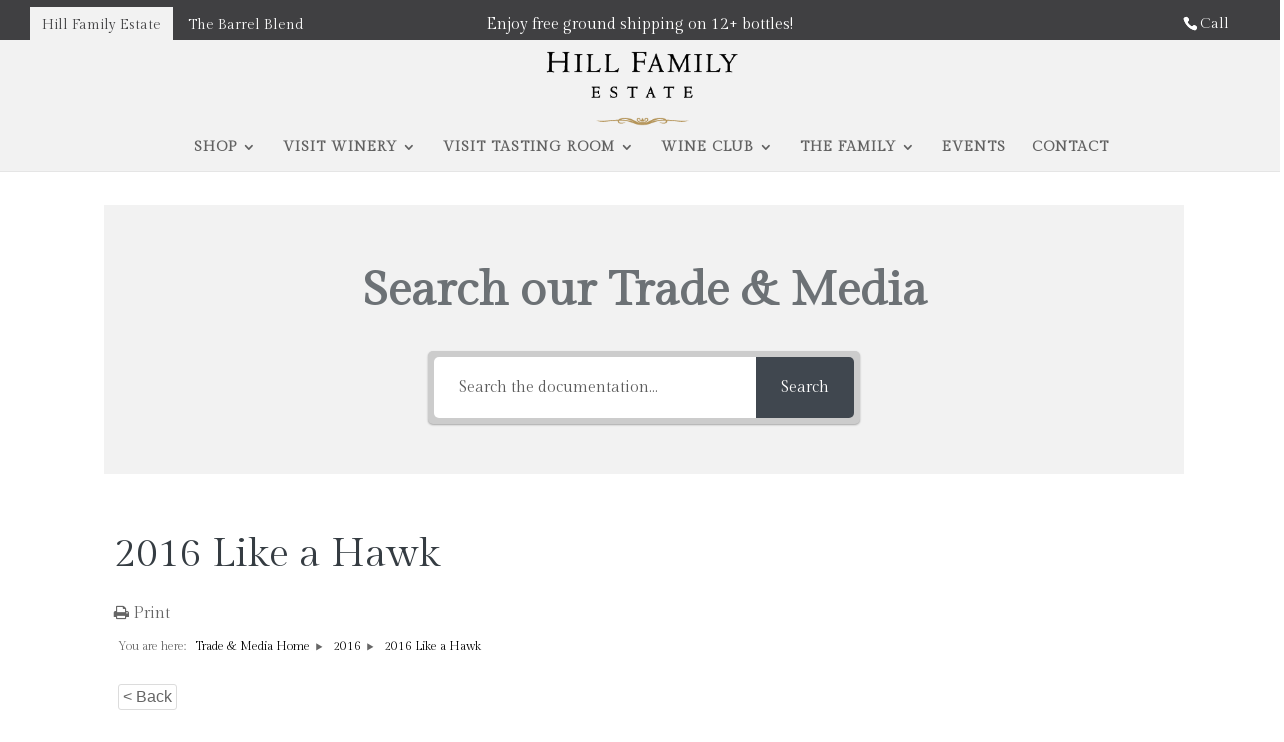

--- FILE ---
content_type: text/html; charset=UTF-8
request_url: https://hillfamilyestate.com/knowledge-base/2016-like-a-hawk/?seq_no=2
body_size: 20051
content:
<!DOCTYPE html>
<!--[if IE 6]>
<html id="ie6" lang="en-US">
<![endif]-->
<!--[if IE 7]>
<html id="ie7" lang="en-US">
<![endif]-->
<!--[if IE 8]>
<html id="ie8" lang="en-US">
<![endif]-->
<!--[if !(IE 6) | !(IE 7) | !(IE 8)  ]><!-->
<html lang="en-US">
<!--<![endif]-->
<head>
	<style>
	@media (max-width: 768px) {
	.content-wrapper {
padding-left: 0rem !important;
		padding-right: 0rem !important;
    width: 80% !important;
    margin: 0 7% !important;
    display: inline-block !important;
}
	
}
	</style>
	<meta charset="UTF-8" />
			
	<meta http-equiv="X-UA-Compatible" content="IE=edge">
	<link rel="pingback" href="https://hillfamilyestate.com/xmlrpc.php" />
	<script src="https://code.jquery.com/jquery-3.6.0.min.js"></script>

		<!--[if lt IE 9]>
	<script src="https://hillfamilyestate.com/wp-content/themes/Divi/js/html5.js" type="text/javascript"></script>
	<![endif]-->
	<link rel="preconnect" href="https://fonts.gstatic.com" crossorigin /><style id="et-builder-googlefonts-cached-inline">/* Original: https://fonts.googleapis.com/css?family=Gilda+Display:regular&#038;subset=latin,latin-ext&#038;display=swap *//* User Agent: Mozilla/5.0 (Unknown; Linux x86_64) AppleWebKit/538.1 (KHTML, like Gecko) Safari/538.1 Daum/4.1 */@font-face {font-family: 'Gilda Display';font-style: normal;font-weight: 400;font-display: swap;src: url(https://fonts.gstatic.com/s/gildadisplay/v20/t5tmIRoYMoaYG0WEOh7HwMeR3TDPqg.ttf) format('truetype');}/* User Agent: Mozilla/5.0 (Windows NT 6.1; WOW64; rv:27.0) Gecko/20100101 Firefox/27.0 */@font-face {font-family: 'Gilda Display';font-style: normal;font-weight: 400;font-display: swap;src: url(https://fonts.gstatic.com/l/font?kit=t5tmIRoYMoaYG0WEOh7HwMeR3TDPqQ&skey=a96c8e607690656f&v=v20) format('woff');}/* User Agent: Mozilla/5.0 (Windows NT 6.3; rv:39.0) Gecko/20100101 Firefox/39.0 */@font-face {font-family: 'Gilda Display';font-style: normal;font-weight: 400;font-display: swap;src: url(https://fonts.gstatic.com/s/gildadisplay/v20/t5tmIRoYMoaYG0WEOh7HwMeR3TDPrw.woff2) format('woff2');}</style><meta name='robots' content='index, follow, max-image-preview:large, max-snippet:-1, max-video-preview:-1' />

	<!-- This site is optimized with the Yoast SEO plugin v26.6 - https://yoast.com/wordpress/plugins/seo/ -->
	<title>2016 Like a Hawk - Hill Family Estate</title>
	<link rel="canonical" href="https://hillfamilyestate.com/knowledge-base/2016-like-a-hawk/" />
	<meta property="og:locale" content="en_US" />
	<meta property="og:type" content="article" />
	<meta property="og:title" content="2016 Like a Hawk - Hill Family Estate" />
	<meta property="og:description" content="DOWNLOAD FACT SHEET HERE" />
	<meta property="og:url" content="https://hillfamilyestate.com/knowledge-base/2016-like-a-hawk/" />
	<meta property="og:site_name" content="Hill Family Estate" />
	<meta property="article:modified_time" content="2024-07-09T19:21:22+00:00" />
	<meta name="twitter:card" content="summary_large_image" />
	<meta name="twitter:label1" content="Est. reading time" />
	<meta name="twitter:data1" content="1 minute" />
	<!-- / Yoast SEO plugin. -->


<link rel='dns-prefetch' href='//fonts.googleapis.com' />
<link rel="alternate" type="application/rss+xml" title="Hill Family Estate &raquo; Feed" href="https://hillfamilyestate.com/feed/" />
<link rel="alternate" type="application/rss+xml" title="Hill Family Estate &raquo; Comments Feed" href="https://hillfamilyestate.com/comments/feed/" />
<link rel="alternate" title="oEmbed (JSON)" type="application/json+oembed" href="https://hillfamilyestate.com/wp-json/oembed/1.0/embed?url=https%3A%2F%2Fhillfamilyestate.com%2Fknowledge-base%2F2016-like-a-hawk%2F" />
<link rel="alternate" title="oEmbed (XML)" type="text/xml+oembed" href="https://hillfamilyestate.com/wp-json/oembed/1.0/embed?url=https%3A%2F%2Fhillfamilyestate.com%2Fknowledge-base%2F2016-like-a-hawk%2F&#038;format=xml" />
<meta content="Divi Child Theme v.Updated for Divi 3+" name="generator"/><link rel='stylesheet' id='formidable-css' href='https://hillfamilyestate.com/wp-content/plugins/formidable/css/formidableforms.css?ver=12241736' type='text/css' media='all' />
<link rel='stylesheet' id='mec-custom-google-font-css' href='https://fonts.googleapis.com/css?family=Gilda+Display%3Aregular%2C+%7CGilda+Display%3Aregular%2C+&#038;subset=latin%2Clatin-ext&#038;ver=7.28.0' type='text/css' media='all' />
<style id='wp-block-library-inline-css' type='text/css'>
:root{--wp-block-synced-color:#7a00df;--wp-block-synced-color--rgb:122,0,223;--wp-bound-block-color:var(--wp-block-synced-color);--wp-editor-canvas-background:#ddd;--wp-admin-theme-color:#007cba;--wp-admin-theme-color--rgb:0,124,186;--wp-admin-theme-color-darker-10:#006ba1;--wp-admin-theme-color-darker-10--rgb:0,107,160.5;--wp-admin-theme-color-darker-20:#005a87;--wp-admin-theme-color-darker-20--rgb:0,90,135;--wp-admin-border-width-focus:2px}@media (min-resolution:192dpi){:root{--wp-admin-border-width-focus:1.5px}}.wp-element-button{cursor:pointer}:root .has-very-light-gray-background-color{background-color:#eee}:root .has-very-dark-gray-background-color{background-color:#313131}:root .has-very-light-gray-color{color:#eee}:root .has-very-dark-gray-color{color:#313131}:root .has-vivid-green-cyan-to-vivid-cyan-blue-gradient-background{background:linear-gradient(135deg,#00d084,#0693e3)}:root .has-purple-crush-gradient-background{background:linear-gradient(135deg,#34e2e4,#4721fb 50%,#ab1dfe)}:root .has-hazy-dawn-gradient-background{background:linear-gradient(135deg,#faaca8,#dad0ec)}:root .has-subdued-olive-gradient-background{background:linear-gradient(135deg,#fafae1,#67a671)}:root .has-atomic-cream-gradient-background{background:linear-gradient(135deg,#fdd79a,#004a59)}:root .has-nightshade-gradient-background{background:linear-gradient(135deg,#330968,#31cdcf)}:root .has-midnight-gradient-background{background:linear-gradient(135deg,#020381,#2874fc)}:root{--wp--preset--font-size--normal:16px;--wp--preset--font-size--huge:42px}.has-regular-font-size{font-size:1em}.has-larger-font-size{font-size:2.625em}.has-normal-font-size{font-size:var(--wp--preset--font-size--normal)}.has-huge-font-size{font-size:var(--wp--preset--font-size--huge)}.has-text-align-center{text-align:center}.has-text-align-left{text-align:left}.has-text-align-right{text-align:right}.has-fit-text{white-space:nowrap!important}#end-resizable-editor-section{display:none}.aligncenter{clear:both}.items-justified-left{justify-content:flex-start}.items-justified-center{justify-content:center}.items-justified-right{justify-content:flex-end}.items-justified-space-between{justify-content:space-between}.screen-reader-text{border:0;clip-path:inset(50%);height:1px;margin:-1px;overflow:hidden;padding:0;position:absolute;width:1px;word-wrap:normal!important}.screen-reader-text:focus{background-color:#ddd;clip-path:none;color:#444;display:block;font-size:1em;height:auto;left:5px;line-height:normal;padding:15px 23px 14px;text-decoration:none;top:5px;width:auto;z-index:100000}html :where(.has-border-color){border-style:solid}html :where([style*=border-top-color]){border-top-style:solid}html :where([style*=border-right-color]){border-right-style:solid}html :where([style*=border-bottom-color]){border-bottom-style:solid}html :where([style*=border-left-color]){border-left-style:solid}html :where([style*=border-width]){border-style:solid}html :where([style*=border-top-width]){border-top-style:solid}html :where([style*=border-right-width]){border-right-style:solid}html :where([style*=border-bottom-width]){border-bottom-style:solid}html :where([style*=border-left-width]){border-left-style:solid}html :where(img[class*=wp-image-]){height:auto;max-width:100%}:where(figure){margin:0 0 1em}html :where(.is-position-sticky){--wp-admin--admin-bar--position-offset:var(--wp-admin--admin-bar--height,0px)}@media screen and (max-width:600px){html :where(.is-position-sticky){--wp-admin--admin-bar--position-offset:0px}}

/*# sourceURL=wp-block-library-inline-css */
</style><style id='global-styles-inline-css' type='text/css'>
:root{--wp--preset--aspect-ratio--square: 1;--wp--preset--aspect-ratio--4-3: 4/3;--wp--preset--aspect-ratio--3-4: 3/4;--wp--preset--aspect-ratio--3-2: 3/2;--wp--preset--aspect-ratio--2-3: 2/3;--wp--preset--aspect-ratio--16-9: 16/9;--wp--preset--aspect-ratio--9-16: 9/16;--wp--preset--color--black: #000000;--wp--preset--color--cyan-bluish-gray: #abb8c3;--wp--preset--color--white: #ffffff;--wp--preset--color--pale-pink: #f78da7;--wp--preset--color--vivid-red: #cf2e2e;--wp--preset--color--luminous-vivid-orange: #ff6900;--wp--preset--color--luminous-vivid-amber: #fcb900;--wp--preset--color--light-green-cyan: #7bdcb5;--wp--preset--color--vivid-green-cyan: #00d084;--wp--preset--color--pale-cyan-blue: #8ed1fc;--wp--preset--color--vivid-cyan-blue: #0693e3;--wp--preset--color--vivid-purple: #9b51e0;--wp--preset--gradient--vivid-cyan-blue-to-vivid-purple: linear-gradient(135deg,rgb(6,147,227) 0%,rgb(155,81,224) 100%);--wp--preset--gradient--light-green-cyan-to-vivid-green-cyan: linear-gradient(135deg,rgb(122,220,180) 0%,rgb(0,208,130) 100%);--wp--preset--gradient--luminous-vivid-amber-to-luminous-vivid-orange: linear-gradient(135deg,rgb(252,185,0) 0%,rgb(255,105,0) 100%);--wp--preset--gradient--luminous-vivid-orange-to-vivid-red: linear-gradient(135deg,rgb(255,105,0) 0%,rgb(207,46,46) 100%);--wp--preset--gradient--very-light-gray-to-cyan-bluish-gray: linear-gradient(135deg,rgb(238,238,238) 0%,rgb(169,184,195) 100%);--wp--preset--gradient--cool-to-warm-spectrum: linear-gradient(135deg,rgb(74,234,220) 0%,rgb(151,120,209) 20%,rgb(207,42,186) 40%,rgb(238,44,130) 60%,rgb(251,105,98) 80%,rgb(254,248,76) 100%);--wp--preset--gradient--blush-light-purple: linear-gradient(135deg,rgb(255,206,236) 0%,rgb(152,150,240) 100%);--wp--preset--gradient--blush-bordeaux: linear-gradient(135deg,rgb(254,205,165) 0%,rgb(254,45,45) 50%,rgb(107,0,62) 100%);--wp--preset--gradient--luminous-dusk: linear-gradient(135deg,rgb(255,203,112) 0%,rgb(199,81,192) 50%,rgb(65,88,208) 100%);--wp--preset--gradient--pale-ocean: linear-gradient(135deg,rgb(255,245,203) 0%,rgb(182,227,212) 50%,rgb(51,167,181) 100%);--wp--preset--gradient--electric-grass: linear-gradient(135deg,rgb(202,248,128) 0%,rgb(113,206,126) 100%);--wp--preset--gradient--midnight: linear-gradient(135deg,rgb(2,3,129) 0%,rgb(40,116,252) 100%);--wp--preset--font-size--small: 13px;--wp--preset--font-size--medium: 20px;--wp--preset--font-size--large: 36px;--wp--preset--font-size--x-large: 42px;--wp--preset--spacing--20: 0.44rem;--wp--preset--spacing--30: 0.67rem;--wp--preset--spacing--40: 1rem;--wp--preset--spacing--50: 1.5rem;--wp--preset--spacing--60: 2.25rem;--wp--preset--spacing--70: 3.38rem;--wp--preset--spacing--80: 5.06rem;--wp--preset--shadow--natural: 6px 6px 9px rgba(0, 0, 0, 0.2);--wp--preset--shadow--deep: 12px 12px 50px rgba(0, 0, 0, 0.4);--wp--preset--shadow--sharp: 6px 6px 0px rgba(0, 0, 0, 0.2);--wp--preset--shadow--outlined: 6px 6px 0px -3px rgb(255, 255, 255), 6px 6px rgb(0, 0, 0);--wp--preset--shadow--crisp: 6px 6px 0px rgb(0, 0, 0);}:root { --wp--style--global--content-size: 823px;--wp--style--global--wide-size: 1080px; }:where(body) { margin: 0; }.wp-site-blocks > .alignleft { float: left; margin-right: 2em; }.wp-site-blocks > .alignright { float: right; margin-left: 2em; }.wp-site-blocks > .aligncenter { justify-content: center; margin-left: auto; margin-right: auto; }:where(.is-layout-flex){gap: 0.5em;}:where(.is-layout-grid){gap: 0.5em;}.is-layout-flow > .alignleft{float: left;margin-inline-start: 0;margin-inline-end: 2em;}.is-layout-flow > .alignright{float: right;margin-inline-start: 2em;margin-inline-end: 0;}.is-layout-flow > .aligncenter{margin-left: auto !important;margin-right: auto !important;}.is-layout-constrained > .alignleft{float: left;margin-inline-start: 0;margin-inline-end: 2em;}.is-layout-constrained > .alignright{float: right;margin-inline-start: 2em;margin-inline-end: 0;}.is-layout-constrained > .aligncenter{margin-left: auto !important;margin-right: auto !important;}.is-layout-constrained > :where(:not(.alignleft):not(.alignright):not(.alignfull)){max-width: var(--wp--style--global--content-size);margin-left: auto !important;margin-right: auto !important;}.is-layout-constrained > .alignwide{max-width: var(--wp--style--global--wide-size);}body .is-layout-flex{display: flex;}.is-layout-flex{flex-wrap: wrap;align-items: center;}.is-layout-flex > :is(*, div){margin: 0;}body .is-layout-grid{display: grid;}.is-layout-grid > :is(*, div){margin: 0;}body{padding-top: 0px;padding-right: 0px;padding-bottom: 0px;padding-left: 0px;}:root :where(.wp-element-button, .wp-block-button__link){background-color: #32373c;border-width: 0;color: #fff;font-family: inherit;font-size: inherit;font-style: inherit;font-weight: inherit;letter-spacing: inherit;line-height: inherit;padding-top: calc(0.667em + 2px);padding-right: calc(1.333em + 2px);padding-bottom: calc(0.667em + 2px);padding-left: calc(1.333em + 2px);text-decoration: none;text-transform: inherit;}.has-black-color{color: var(--wp--preset--color--black) !important;}.has-cyan-bluish-gray-color{color: var(--wp--preset--color--cyan-bluish-gray) !important;}.has-white-color{color: var(--wp--preset--color--white) !important;}.has-pale-pink-color{color: var(--wp--preset--color--pale-pink) !important;}.has-vivid-red-color{color: var(--wp--preset--color--vivid-red) !important;}.has-luminous-vivid-orange-color{color: var(--wp--preset--color--luminous-vivid-orange) !important;}.has-luminous-vivid-amber-color{color: var(--wp--preset--color--luminous-vivid-amber) !important;}.has-light-green-cyan-color{color: var(--wp--preset--color--light-green-cyan) !important;}.has-vivid-green-cyan-color{color: var(--wp--preset--color--vivid-green-cyan) !important;}.has-pale-cyan-blue-color{color: var(--wp--preset--color--pale-cyan-blue) !important;}.has-vivid-cyan-blue-color{color: var(--wp--preset--color--vivid-cyan-blue) !important;}.has-vivid-purple-color{color: var(--wp--preset--color--vivid-purple) !important;}.has-black-background-color{background-color: var(--wp--preset--color--black) !important;}.has-cyan-bluish-gray-background-color{background-color: var(--wp--preset--color--cyan-bluish-gray) !important;}.has-white-background-color{background-color: var(--wp--preset--color--white) !important;}.has-pale-pink-background-color{background-color: var(--wp--preset--color--pale-pink) !important;}.has-vivid-red-background-color{background-color: var(--wp--preset--color--vivid-red) !important;}.has-luminous-vivid-orange-background-color{background-color: var(--wp--preset--color--luminous-vivid-orange) !important;}.has-luminous-vivid-amber-background-color{background-color: var(--wp--preset--color--luminous-vivid-amber) !important;}.has-light-green-cyan-background-color{background-color: var(--wp--preset--color--light-green-cyan) !important;}.has-vivid-green-cyan-background-color{background-color: var(--wp--preset--color--vivid-green-cyan) !important;}.has-pale-cyan-blue-background-color{background-color: var(--wp--preset--color--pale-cyan-blue) !important;}.has-vivid-cyan-blue-background-color{background-color: var(--wp--preset--color--vivid-cyan-blue) !important;}.has-vivid-purple-background-color{background-color: var(--wp--preset--color--vivid-purple) !important;}.has-black-border-color{border-color: var(--wp--preset--color--black) !important;}.has-cyan-bluish-gray-border-color{border-color: var(--wp--preset--color--cyan-bluish-gray) !important;}.has-white-border-color{border-color: var(--wp--preset--color--white) !important;}.has-pale-pink-border-color{border-color: var(--wp--preset--color--pale-pink) !important;}.has-vivid-red-border-color{border-color: var(--wp--preset--color--vivid-red) !important;}.has-luminous-vivid-orange-border-color{border-color: var(--wp--preset--color--luminous-vivid-orange) !important;}.has-luminous-vivid-amber-border-color{border-color: var(--wp--preset--color--luminous-vivid-amber) !important;}.has-light-green-cyan-border-color{border-color: var(--wp--preset--color--light-green-cyan) !important;}.has-vivid-green-cyan-border-color{border-color: var(--wp--preset--color--vivid-green-cyan) !important;}.has-pale-cyan-blue-border-color{border-color: var(--wp--preset--color--pale-cyan-blue) !important;}.has-vivid-cyan-blue-border-color{border-color: var(--wp--preset--color--vivid-cyan-blue) !important;}.has-vivid-purple-border-color{border-color: var(--wp--preset--color--vivid-purple) !important;}.has-vivid-cyan-blue-to-vivid-purple-gradient-background{background: var(--wp--preset--gradient--vivid-cyan-blue-to-vivid-purple) !important;}.has-light-green-cyan-to-vivid-green-cyan-gradient-background{background: var(--wp--preset--gradient--light-green-cyan-to-vivid-green-cyan) !important;}.has-luminous-vivid-amber-to-luminous-vivid-orange-gradient-background{background: var(--wp--preset--gradient--luminous-vivid-amber-to-luminous-vivid-orange) !important;}.has-luminous-vivid-orange-to-vivid-red-gradient-background{background: var(--wp--preset--gradient--luminous-vivid-orange-to-vivid-red) !important;}.has-very-light-gray-to-cyan-bluish-gray-gradient-background{background: var(--wp--preset--gradient--very-light-gray-to-cyan-bluish-gray) !important;}.has-cool-to-warm-spectrum-gradient-background{background: var(--wp--preset--gradient--cool-to-warm-spectrum) !important;}.has-blush-light-purple-gradient-background{background: var(--wp--preset--gradient--blush-light-purple) !important;}.has-blush-bordeaux-gradient-background{background: var(--wp--preset--gradient--blush-bordeaux) !important;}.has-luminous-dusk-gradient-background{background: var(--wp--preset--gradient--luminous-dusk) !important;}.has-pale-ocean-gradient-background{background: var(--wp--preset--gradient--pale-ocean) !important;}.has-electric-grass-gradient-background{background: var(--wp--preset--gradient--electric-grass) !important;}.has-midnight-gradient-background{background: var(--wp--preset--gradient--midnight) !important;}.has-small-font-size{font-size: var(--wp--preset--font-size--small) !important;}.has-medium-font-size{font-size: var(--wp--preset--font-size--medium) !important;}.has-large-font-size{font-size: var(--wp--preset--font-size--large) !important;}.has-x-large-font-size{font-size: var(--wp--preset--font-size--x-large) !important;}
/*# sourceURL=global-styles-inline-css */
</style>

<link rel='stylesheet' id='wp-components-css' href='https://hillfamilyestate.com/wp-includes/css/dist/components/style.min.css?ver=ed11274ad42ada08663ad75f7b1650d6' type='text/css' media='all' />
<link rel='stylesheet' id='wp-preferences-css' href='https://hillfamilyestate.com/wp-includes/css/dist/preferences/style.min.css?ver=ed11274ad42ada08663ad75f7b1650d6' type='text/css' media='all' />
<link rel='stylesheet' id='wp-block-editor-css' href='https://hillfamilyestate.com/wp-includes/css/dist/block-editor/style.min.css?ver=ed11274ad42ada08663ad75f7b1650d6' type='text/css' media='all' />
<link rel='stylesheet' id='popup-maker-block-library-style-css' href='https://hillfamilyestate.com/wp-content/plugins/popup-maker/dist/packages/block-library-style.css?ver=dbea705cfafe089d65f1' type='text/css' media='all' />
<link rel='stylesheet' id='dashicons-css' href='https://hillfamilyestate.com/wp-includes/css/dashicons.min.css?ver=ed11274ad42ada08663ad75f7b1650d6' type='text/css' media='all' />
<link rel='stylesheet' id='supreme-modules-pro-for-divi-styles-css' href='https://hillfamilyestate.com/wp-content/plugins/supreme-modules-pro-for-divi/styles/style.min.css?ver=4.9.97.39' type='text/css' media='all' />
<link rel='stylesheet' id='dsm-magnific-popup-css' href='https://hillfamilyestate.com/wp-content/themes/Divi/includes/builder/feature/dynamic-assets/assets/css/magnific_popup.css?ver=4.9.97.39' type='text/css' media='all' />
<link rel='stylesheet' id='dsm-swiper-css' href='https://hillfamilyestate.com/wp-content/plugins/supreme-modules-pro-for-divi/public/css/swiper.css?ver=4.9.97.39' type='text/css' media='all' />
<link rel='stylesheet' id='epkb-icon-fonts-css' href='https://hillfamilyestate.com/wp-content/plugins/echo-knowledge-base/css/epkb-icon-fonts.min.css?ver=15.900.0' type='text/css' media='all' />
<link rel='stylesheet' id='epkb-ap-frontend-layout-vital-css' href='https://hillfamilyestate.com/wp-content/plugins/echo-knowledge-base/css/ap-frontend-layout-vital.min.css?ver=15.900.0' type='text/css' media='all' />
<link rel='stylesheet' id='epkb-ap-frontend-layout-css' href='https://hillfamilyestate.com/wp-content/plugins/echo-knowledge-base/css/ap-frontend-layout.min.css?ver=15.900.0' type='text/css' media='all' />
<style id='epkb-ap-frontend-layout-inline-css' type='text/css'>
 #eckb-article-page-container-v2{width:1080px}#eckb-article-page-container-v2 #eckb-article-body{width:1140px}#eckb-article-page-container-v2 #eckb-article-body{grid-template-columns:0 100% 0%;}#eckb-article-page-container-v2 #eckb-article-left-sidebar{display:none;}#eckb-article-page-container-v2 #eckb-article-content{grid-column-start:1;grid-column-end:3;}#eckb-article-page-container-v2 #eckb-article-body{grid-template-columns:0% 100% 0;}#eckb-article-page-container-v2 #eckb-article-right-sidebar{display:none;}#eckb-article-page-container-v2 #eckb-article-content{grid-column-start:2;grid-column-end:4;}#eckb-article-page-container-v2 #eckb-article-body{grid-template-columns:0 100% 0;}#eckb-article-page-container-v2 #eckb-article-left-sidebar{display:none;}#eckb-article-page-container-v2 #eckb-article-right-sidebar{display:none;}#eckb-article-page-container-v2 #eckb-article-content{grid-column-start:1;grid-column-end:4;}@media only screen and (max-width:1025px){#eckb-article-page-container-v2{width:100%}#eckb-article-page-container-v2 #eckb-article-body{width:100%}#eckb-article-page-container-v2 #eckb-article-body{grid-template-columns:0 100% 0%;}#eckb-article-page-container-v2 #eckb-article-left-sidebar{display:none;}#eckb-article-page-container-v2 #eckb-article-content{grid-column-start:1;grid-column-end:3;}#eckb-article-page-container-v2 #eckb-article-body{grid-template-columns:0% 100% 0;}#eckb-article-page-container-v2 #eckb-article-right-sidebar{display:none;}#eckb-article-page-container-v2 #eckb-article-content{grid-column-start:2;grid-column-end:4;}#eckb-article-page-container-v2 #eckb-article-body{grid-template-columns:0 100% 0;}#eckb-article-page-container-v2 #eckb-article-left-sidebar{display:none;}#eckb-article-page-container-v2 #eckb-article-right-sidebar{display:none;}#eckb-article-page-container-v2 #eckb-article-content{grid-column-start:1;grid-column-end:4;}}#eckb-article-page-container-v2 #eckb-article-header,#eckb-article-page-container-v2 #eckb-article-content-header-v2,#eckb-article-page-container-v2 #eckb-article-left-sidebar,#eckb-article-page-container-v2 #eckb-article-right-sidebar,#eckb-article-page-container-v2 #epkb-sidebar-container-v2 .epkb-sidebar__heading__inner__cat-name,#eckb-article-page-container-v2 #epkb-sidebar-container-v2 .epkb-category-level-2-3__cat-name,#eckb-article-page-container-v2 #epkb-sidebar-container-v2 .eckb-article-title__text,#eckb-article-page-container-v2 #elay-sidebar-container-v2 .elay-sidebar__heading__inner__cat-name,#eckb-article-page-container-v2 #elay-sidebar-container-v2 .elay-category-level-2-3__cat-name,#eckb-article-page-container-v2 #elay-sidebar-container-v2 .elay-article-title__text,#eckb-article-page-container-v2 .eckb-acll__title,#eckb-article-page-container-v2 .eckb-acll__cat-item__name,#eckb-article-page-container-v2 #eckb-article-content-header,#eckb-article-page-container-v2 .eckb-article-toc .eckb-article-toc__title,#eckb-article-page-container-v2 .eckb-article-toc .eckb-article-toc__level a,#eckb-article-page-container-v2 .eckb-breadcrumb-nav,#eckb-article-page-container-v2 #eckb-article-content-footer{font-family:inherit !important;}#eckb-article-page-container-v2 #eckb-article-left-sidebar{padding:10px 10px 10px 10px;background-color:#f7f7f7;margin-top:0px;}#eckb-article-page-container-v2 #eckb-article-content{padding:10px;background-color:#ffffff;}.eckb-article-content-created-date-container,.eckb-article-content-last-updated-date-container,.eckb-article-content-author-container,.eckb-article-content-article-views-counter-container,.eckb-ach__article-meta__date-created,.eckb-ach__article-meta__author,.eckb-ach__article-meta__views_counter,.eckb-ach__article-meta__date-updated{color:#000000;font-size:12px !important;}#eckb-article-page-container-v2 #eckb-article-right-sidebar{padding:10px 10px 10px 10px;background-color:#fbfbfb;margin-top:0px;}@media only screen and (max-width:1000px){#eckb-article-page-container-v2{width:100%;}#eckb-article-page-container-v2 #eckb-article-content{grid-column-start:1;grid-column-end:4;}#eckb-article-page-container-v2 #eckb-article-left-sidebar{grid-column-start:1;grid-column-end:4;}#eckb-article-page-container-v2 #eckb-article-right-sidebar{grid-column-start:1;grid-column-end:4;}#eckb-article-page-container-v2 .eckb-article-toc{position:relative;float:left;width:100%;height:auto;top:0;}#eckb-article-page-container-v2 #eckb-article-body{display:flex;flex-direction:column;}#eckb-article-page-container-v2 #eckb-article-left-sidebar{order:3;margin-top:0px!important;}#eckb-article-page-container-v2 #eckb-article-content{order:1;}#eckb-article-page-container-v2 #eckb-article-right-sidebar{order:2;margin-top:0px!important;}}@media print{@page{margin:10px 10px 10px 10px!important;}}#eckb-article-page-container-v2{width:1080px}#eckb-article-page-container-v2 #eckb-article-body{width:1140px}#eckb-article-page-container-v2 #eckb-article-body{grid-template-columns:0 100% 0%;}#eckb-article-page-container-v2 #eckb-article-left-sidebar{display:none;}
#eckb-article-page-container-v2 #eckb-article-content{grid-column-start:1;grid-column-end:3;}#eckb-article-page-container-v2 #eckb-article-body{grid-template-columns:0% 100% 0;}#eckb-article-page-container-v2 #eckb-article-right-sidebar{display:none;}#eckb-article-page-container-v2 #eckb-article-content{grid-column-start:2;grid-column-end:4;}#eckb-article-page-container-v2 #eckb-article-body{grid-template-columns:0 100% 0;}#eckb-article-page-container-v2 #eckb-article-left-sidebar{display:none;}#eckb-article-page-container-v2 #eckb-article-right-sidebar{display:none;}#eckb-article-page-container-v2 #eckb-article-content{grid-column-start:1;grid-column-end:4;}@media only screen and (max-width:1025px){#eckb-article-page-container-v2{width:100%}#eckb-article-page-container-v2 #eckb-article-body{width:100%}#eckb-article-page-container-v2 #eckb-article-body{grid-template-columns:0 100% 0%;}#eckb-article-page-container-v2 #eckb-article-left-sidebar{display:none;}#eckb-article-page-container-v2 #eckb-article-content{grid-column-start:1;grid-column-end:3;}#eckb-article-page-container-v2 #eckb-article-body{grid-template-columns:0% 100% 0;}#eckb-article-page-container-v2 #eckb-article-right-sidebar{display:none;}#eckb-article-page-container-v2 #eckb-article-content{grid-column-start:2;grid-column-end:4;}#eckb-article-page-container-v2 #eckb-article-body{grid-template-columns:0 100% 0;}#eckb-article-page-container-v2 #eckb-article-left-sidebar{display:none;}#eckb-article-page-container-v2 #eckb-article-right-sidebar{display:none;}#eckb-article-page-container-v2 #eckb-article-content{grid-column-start:1;grid-column-end:4;}}#eckb-article-page-container-v2 #eckb-article-header,#eckb-article-page-container-v2 #eckb-article-content-header-v2,#eckb-article-page-container-v2 #eckb-article-left-sidebar,#eckb-article-page-container-v2 #eckb-article-right-sidebar,#eckb-article-page-container-v2 #epkb-sidebar-container-v2 .epkb-sidebar__heading__inner__cat-name,#eckb-article-page-container-v2 #epkb-sidebar-container-v2 .epkb-category-level-2-3__cat-name,#eckb-article-page-container-v2 #epkb-sidebar-container-v2 .eckb-article-title__text,#eckb-article-page-container-v2 #elay-sidebar-container-v2 .elay-sidebar__heading__inner__cat-name,#eckb-article-page-container-v2 #elay-sidebar-container-v2 .elay-category-level-2-3__cat-name,#eckb-article-page-container-v2 #elay-sidebar-container-v2 .elay-article-title__text,#eckb-article-page-container-v2 .eckb-acll__title,#eckb-article-page-container-v2 .eckb-acll__cat-item__name,#eckb-article-page-container-v2 #eckb-article-content-header,#eckb-article-page-container-v2 .eckb-article-toc .eckb-article-toc__title,#eckb-article-page-container-v2 .eckb-article-toc .eckb-article-toc__level a,#eckb-article-page-container-v2 .eckb-breadcrumb-nav,#eckb-article-page-container-v2 #eckb-article-content-footer{font-family:inherit !important;}#eckb-article-page-container-v2 #eckb-article-left-sidebar{padding:10px 10px 10px 10px;background-color:#f7f7f7;margin-top:0px;}#eckb-article-page-container-v2 #eckb-article-content{padding:10px;background-color:#ffffff;}.eckb-article-content-created-date-container,.eckb-article-content-last-updated-date-container,.eckb-article-content-author-container,.eckb-article-content-article-views-counter-container,.eckb-ach__article-meta__date-created,.eckb-ach__article-meta__author,.eckb-ach__article-meta__views_counter,.eckb-ach__article-meta__date-updated{color:#000000;font-size:12px !important;}#eckb-article-page-container-v2 #eckb-article-right-sidebar{padding:10px 10px 10px 10px;background-color:#fbfbfb;margin-top:0px;}@media only screen and (max-width:1000px){#eckb-article-page-container-v2{width:100%;}#eckb-article-page-container-v2 #eckb-article-content{grid-column-start:1;grid-column-end:4;}#eckb-article-page-container-v2 #eckb-article-left-sidebar{grid-column-start:1;grid-column-end:4;}#eckb-article-page-container-v2 #eckb-article-right-sidebar{grid-column-start:1;grid-column-end:4;}#eckb-article-page-container-v2 .eckb-article-toc{position:relative;float:left;width:100%;height:auto;top:0;}#eckb-article-page-container-v2 #eckb-article-body{display:flex;flex-direction:column;}#eckb-article-page-container-v2 #eckb-article-left-sidebar{order:3;margin-top:0px!important;}#eckb-article-page-container-v2 #eckb-article-content{order:1;}#eckb-article-page-container-v2 #eckb-article-right-sidebar{order:2;margin-top:0px!important;}}@media print{@page{margin:10px 10px 10px 10px!important;}}#epkb-sidebar-container-v2{background-color:#fdfdfd;border-color:#F7F7F7;border-width:1px;border-radius:5px;}#epkb-sidebar-container-v2 .epkb-sidebar__cat__top-cat__heading-container{text-align:left;border-width:1px;padding-top:8px;padding-bottom:8px;padding-left:8px;padding-right:8px;border-bottom-color:#CDCDCD;background-color:#f1f1f1;}#epkb-sidebar-container-v2 .epkb-sidebar__cat__top-cat:first-child .epkb-sidebar__cat__top-cat__heading-container{border-top-left-radius:5px;border-top-right-radius:5px;}
#epkb-sidebar-container-v2 .epkb-sidebar__cat__top-cat:last-child .epkb-sidebar__cat__top-cat__heading-container{border-bottom-left-radius:5px;border-bottom-right-radius:5px;}#epkb-sidebar-container-v2 .epkb-sidebar__heading__inner .epkb-sidebar__heading__inner__name,#epkb-sidebar-container-v2 .epkb-sidebar__heading__inner .epkb-sidebar__heading__inner__cat-name,#epkb-sidebar-container-v2 .epkb-sidebar__heading__inner .epkb-sidebar__heading__inner__name>a{color:#525252;text-align:left;}#epkb-sidebar-container-v2 .epkb-sidebar__heading__inner .epkb-sidebar__heading__inner__desc p{color:#b3b3b3;text-align:left;}#epkb-sidebar-container-v2 .epkb-sidebar__cat__top-cat__body-container{padding-top:8px;padding-bottom:10px;padding-left:0px;padding-right:5px;}#epkb-sidebar-container-v2 .epkb-sidebar__cat__top-cat__body-container .epkb-sidebar__body__sub-cat{padding-left:10px;}.epkb-sidebar__cat__top-cat__body-container .epkb-articles .eckb-article-title,.epkb-sidebar__cat__top-cat__body-container .epkb-articles-coming-soon{color:#b3b3b3!important;}.epkb-sidebar__cat__top-cat__body-container .epkb-articles .active{color:#000000;background-color:#e8e8e8;}.epkb-sidebar__cat__top-cat__body-container .epkb-articles .active .eckb-article-title{color:#000000!important;}#epkb-sidebar-container-v2 .epkb-category-level-2-3 .epkb-category-level-2-3__cat-name{color:#868686!important;}#epkb-ml__module-search .epkb-ml-search-title,#epkb-ml__module-search .epkb-ml-search-box__input,#epkb-ml__module-search .epkb-ml-search-box__text{font-family:inherit !important;}#eckb-article-header #epkb-ml__module-search{margin-bottom:40px;padding-top:50px;padding-bottom:50px;background-color:#f2f2f2;}#epkb-ml__module-search .epkb-ml-search-title{color:#6c7175;}#epkb-ml__module-search #epkb-ml-search-classic-layout #epkb-ml-search-form{max-width:40% !important;}#epkb-ml__module-search #epkb-ml-search-classic-layout .epkb-ml-search-box__input{background-color:#FFFFFF !important;}#epkb-ml__module-search #epkb-ml-search-classic-layout #epkb-ml-search-form #epkb-ml-search-box{background-color:#CCCCCC !important;}#epkb-ml__module-search #epkb-ml-search-classic-layout .epkb-ml-search-box__btn{background-color:#40474f !important;}#epkb-ml__module-search #epkb-ml-search-modern-layout #epkb-ml-search-form{max-width:40% !important;}#epkb-ml__module-search #epkb-ml-search-modern-layout #epkb-ml-search-form #epkb-ml-search-box{background-color:#40474f !important;}#epkb-ml__module-search #epkb-ml-search-modern-layout .epkb-ml-search-box__input{background-color:#FFFFFF !important;}#wpadminbar #wp-admin-bar-epkb-edit-mode-button>.ab-item:before{content:"\f118";top:2px;float:left;font:normal 20px/1 dashicons;speak:none;padding:4px 0;-webkit-font-smoothing:antialiased;-moz-osx-font-smoothing:grayscale;background-image:none !important;margin-right:6px;color:#4391F3;}#wpadminbar #wp-admin-bar-epkb-edit-mode-button>.ab-item:hover:before{color:#4391F3;}
/*# sourceURL=epkb-ap-frontend-layout-inline-css */
</style>
<link rel='stylesheet' id='divi-style-parent-css' href='https://hillfamilyestate.com/wp-content/themes/Divi/style-static.min.css?ver=4.27.5' type='text/css' media='all' />
<link rel='stylesheet' id='divi-style-pum-css' href='https://hillfamilyestate.com/wp-content/themes/Divi_Child/style.css?ver=4.27.5' type='text/css' media='all' />
<style id='divi-style-pum-inline-css' type='text/css'>

				picture#logo {
					display: inherit;
				}
				picture#logo source, picture#logo img {
					width: auto;
					max-height: 85%;
					vertical-align: middle;
				}
				@media (min-width: 981px) {
					.et_vertical_nav #main-header picture#logo source,
					.et_vertical_nav #main-header picture#logo img {
						margin-bottom: 28px;
					}
				}
			
/*# sourceURL=divi-style-pum-inline-css */
</style>
<script type="text/javascript" src="https://hillfamilyestate.com/wp-includes/js/jquery/jquery.min.js?ver=3.7.1" id="jquery-core-js"></script>
<script type="text/javascript" src="https://hillfamilyestate.com/wp-includes/js/jquery/jquery-migrate.min.js?ver=3.4.1" id="jquery-migrate-js"></script>
<script type="text/javascript" id="epkb-public-scripts-js-extra">
/* <![CDATA[ */
var epkb_vars = {"ajaxurl":"https://hillfamilyestate.com/wp-admin/admin-ajax.php","msg_try_again":"Please try again later.","error_occurred":"Error occurred (1936)","not_saved":"Error occurred (2456)","unknown_error":"Unknown error (1247)","reload_try_again":"Please reload the page and try again.","save_config":"Saving configuration","input_required":"Input is required","nonce":"d72d8480a5","toc_editor_msg":"The TOC is not displayed because there are no matching headers in the article.","toc_aria_label":"Article outline","creating_demo_data":"Creating a Knowledge Base with demo categories and articles. It will be completed shortly.","fe_report_error_title":"Frontend Editor encountered an error.","fe_report_error_desc":"We have detected an error. Please report the issue so that we can help you resolve it.","fe_sending_error_report":"Sending, please wait","fe_send_report_error":"Could not submit the error.","fe_update_preview_error":"Frontend Editor AJAX error: failed to update setting preview","fe_save_settings_error":"Frontend Editor AJAX error: failed to save setting","ai_error_generic":"Unable to connect. Please refresh the page and try again.","is_admin":""};
//# sourceURL=epkb-public-scripts-js-extra
/* ]]> */
</script>
<script type="text/javascript" src="https://hillfamilyestate.com/wp-content/plugins/echo-knowledge-base/js/public-scripts.min.js?ver=15.900.0" id="epkb-public-scripts-js"></script>
<link rel="https://api.w.org/" href="https://hillfamilyestate.com/wp-json/" /><link rel="alternate" title="JSON" type="application/json" href="https://hillfamilyestate.com/wp-json/wp/v2/epkb_post_type_1/3461" /><link rel="EditURI" type="application/rsd+xml" title="RSD" href="https://hillfamilyestate.com/xmlrpc.php?rsd" />
<link rel='shortlink' href='https://hillfamilyestate.com/?p=3461' />
<link href="https://cdn.commerce7.com/v2/commerce7.css" rel="stylesheet">
<script type="text/javascript" src="https://cdn.commerce7.com/v2/commerce7.js" id="c7-javascript" data-tenant="hill-family-estate"></script>
<!-- Schema optimized by Schema Pro --><script type="application/ld+json">{"@context":"https://schema.org","@type":"BlogPosting","mainEntityOfPage":{"@type":"WebPage","@id":"https://hillfamilyestate.com/knowledge-base/2016-like-a-hawk/"},"headline":"2016 Like a Hawk","datePublished":"2019-07-30T00:55:01+0000","dateModified":"2024-07-09T12:21:22+0000","author":{"@type":"person","name":"https://hillfamilyestate.com","url":"https://hillfamilyestate.com/author/siw_2022_napa_feh"},"publisher":{"@type":"Organization","name":"Hill Family Estate","logo":{"@type":"ImageObject","url":"https://hillfamilyestate.com/wp-content/uploads/2020/04/Hill-Logo-Condensed-Test.png"}},"description":null}</script><!-- / Schema optimized by Schema Pro --><!-- Schema optimized by Schema Pro --><script type="application/ld+json">{"@context":"https://schema.org","@type":"Store","name":"Hill Family Estate","image":{"@type":"ImageObject","url":"https://hillfamilyestate.com/wp-content/uploads/2019/06/Hill-Family-Logo.png","width":300,"height":294},"telephone":"+1-707-944-9580","url":"https://hillfamilyestate.com","address":{"@type":"PostalAddress","streetAddress":"6512 Washington St","addressLocality":"Yountville","postalCode":"94599","addressRegion":"CA","addressCountry":"US"},"aggregateRating":{"@type":"AggregateRating","ratingValue":"4.9","reviewCount":"63"},"priceRange":"$$$","openingHoursSpecification":[{"@type":"OpeningHoursSpecification","dayOfWeek":["Friday","Saturday"],"opens":"11:00","closes":"18:00"},{"@type":"OpeningHoursSpecification","dayOfWeek":["Monday","Thursday","Sunday"],"opens":"11:00","closes":"17:00"}],"geo":{"@type":"GeoCoordinates","latitude":"38.4011195","longitude":"-122.3622239"}}</script><!-- / Schema optimized by Schema Pro --><!-- site-navigation-element Schema optimized by Schema Pro --><script type="application/ld+json">{"@context":"https:\/\/schema.org","@graph":[{"@context":"https:\/\/schema.org","@type":"SiteNavigationElement","id":"site-navigation","name":"SHOP","url":"https:\/\/hillfamilyestate.com\/wines\/"},{"@context":"https:\/\/schema.org","@type":"SiteNavigationElement","id":"site-navigation","name":"WHITE","url":"https:\/\/hillfamilyestate.com\/shop-white-wines\/"},{"@context":"https:\/\/schema.org","@type":"SiteNavigationElement","id":"site-navigation","name":"ROS\u00c9 & SPARKLING","url":"https:\/\/hillfamilyestate.com\/shop-rose-sparkling-wines\/"},{"@context":"https:\/\/schema.org","@type":"SiteNavigationElement","id":"site-navigation","name":"RED","url":"https:\/\/hillfamilyestate.com\/shop-red-wines\/"},{"@context":"https:\/\/schema.org","@type":"SiteNavigationElement","id":"site-navigation","name":"LARGE FORMAT","url":"https:\/\/hillfamilyestate.com\/shop-large-format-wines\/"},{"@context":"https:\/\/schema.org","@type":"SiteNavigationElement","id":"site-navigation","name":"LIMITED RELEASES","url":"https:\/\/hillfamilyestate.com\/shop-limited-releases\/"},{"@context":"https:\/\/schema.org","@type":"SiteNavigationElement","id":"site-navigation","name":"CORPORATE GIFTING","url":"https:\/\/hillfamilyestate.com\/corporate-gifting\/"},{"@context":"https:\/\/schema.org","@type":"SiteNavigationElement","id":"site-navigation","name":"TASTING NOTES","url":"https:\/\/hillfamilyestate.com\/trade-media\/"},{"@context":"https:\/\/schema.org","@type":"SiteNavigationElement","id":"site-navigation","name":"VISIT WINERY","url":"https:\/\/hillfamilyestate.com\/visit-us\/winery\/"},{"@context":"https:\/\/schema.org","@type":"SiteNavigationElement","id":"site-navigation","name":"WINERY TASTINGS","url":"https:\/\/hillfamilyestate.com\/visit-us\/winery\/"},{"@context":"https:\/\/schema.org","@type":"SiteNavigationElement","id":"site-navigation","name":"WINERY PICNIC","url":"https:\/\/hillfamilyestate.com\/visit-us\/winery-picnic\/"},{"@context":"https:\/\/schema.org","@type":"SiteNavigationElement","id":"site-navigation","name":"VISIT TASTING ROOM","url":"https:\/\/hillfamilyestate.com\/visit-us\/tasting-room\/"},{"@context":"https:\/\/schema.org","@type":"SiteNavigationElement","id":"site-navigation","name":"TASTING ROOM EXPERIENCE","url":"https:\/\/hillfamilyestate.com\/visit-us\/tasting-room\/"},{"@context":"https:\/\/schema.org","@type":"SiteNavigationElement","id":"site-navigation","name":"SECRET GARDEN TOUR","url":"https:\/\/hillfamilyestate.com\/visit-us\/secret-garden-tour\/"},{"@context":"https:\/\/schema.org","@type":"SiteNavigationElement","id":"site-navigation","name":"GRAPEVINE WREATH-MAKING CLASS","url":"https:\/\/hillfamilyestate.com\/visit-us\/grapevine-wreath-making-class\/"},{"@context":"https:\/\/schema.org","@type":"SiteNavigationElement","id":"site-navigation","name":"WINE CLUB","url":"https:\/\/hillfamilyestate.com\/wine-club\/"},{"@context":"https:\/\/schema.org","@type":"SiteNavigationElement","id":"site-navigation","name":"CHOOSE YOUR CLUB","url":"https:\/\/hillfamilyestate.com\/wine-club\/#clubs"},{"@context":"https:\/\/schema.org","@type":"SiteNavigationElement","id":"site-navigation","name":"MEMBER PERKS","url":"https:\/\/hillfamilyestate.com\/wine-club\/#perks"},{"@context":"https:\/\/schema.org","@type":"SiteNavigationElement","id":"site-navigation","name":"IN-HOME TASTINGS","url":"https:\/\/hillfamilyestate.com\/in-home-tastings\/"},{"@context":"https:\/\/schema.org","@type":"SiteNavigationElement","id":"site-navigation","name":"THE FAMILY","url":"https:\/\/hillfamilyestate.com\/our-people\/"},{"@context":"https:\/\/schema.org","@type":"SiteNavigationElement","id":"site-navigation","name":"OUR FAMILY","url":"https:\/\/hillfamilyestate.com\/our-people\/"},{"@context":"https:\/\/schema.org","@type":"SiteNavigationElement","id":"site-navigation","name":"OUR TEAM","url":"https:\/\/hillfamilyestate.com\/our-team\/"},{"@context":"https:\/\/schema.org","@type":"SiteNavigationElement","id":"site-navigation","name":"VINEYARDS","url":"https:\/\/hillfamilyestate.com\/vineyards\/"},{"@context":"https:\/\/schema.org","@type":"SiteNavigationElement","id":"site-navigation","name":"WINEMAKING","url":"https:\/\/hillfamilyestate.com\/our-winemaker\/"},{"@context":"https:\/\/schema.org","@type":"SiteNavigationElement","id":"site-navigation","name":"EVENTS","url":"https:\/\/hillfamilyestate.com\/events-calendar\/"},{"@context":"https:\/\/schema.org","@type":"SiteNavigationElement","id":"site-navigation","name":"CONTACT","url":"https:\/\/hillfamilyestate.com\/contact\/"}]}</script><!-- / site-navigation-element Schema optimized by Schema Pro --><meta name="viewport" content="width=device-width, initial-scale=1.0, maximum-scale=2.0, user-scalable=1" /><style type="text/css" id="custom-background-css">
body.custom-background { background-color: #ffffff; }
</style>
	<style class="wpcode-css-snippet">    :root {
        --c7-heading-font-family: 'Gilda Display', Georgia, "Times New Roman", serif;
        --c7-heading-text-color: #353c42;
        --c7-heading-font-weight: 700;
        --c7-alt-button-bg: #353c42;
        --c7-alt-button-text-color: #fff;
        --c7-header-text-color: #fff;
        --c7-page-width: 1300px;
        --c7-page-width-checkout: 1500px;
        --c7-font-family: 'Gilda Display', Georgia, "Times New Roman", serif;
        --c7-body-text-color: #232324;
        --c7-alt-text-color: #353c42;
        --c7-font-size: 16px;
        --c7-font-size-sub: 16px !important;
        --c7-primary-color: #353c42;
        --c7-primary-color-text: #353c42;
        --c7-primary-color-dark: #c1a775;
        --c7-primary-color-focus: rgba(56, 96, 214, 0.25);
        --c7-link-color: var(--c7-primary-color-text);
        --c7-bg: #fff;
        --c7-bg-alt: #fff;
        --c7-border-color: #e3e3e8;
        --c7-border-radius: 0px;
        --c7-loading-bg: rgba(255, 255, 255, 0.5);
        --c7-modal-border-radius: 8px;
        --c7-modal-shadow: 0 2px 20px 0 rgba(0, 0, 0, 0.1);
        --c7-overlay-bg: rgba(0, 0, 0, 0.1);
        --c7-progress-bar: var(--c7-primary-color);
        --c7-pill-bg: #f3f6ff;
        --c7-pill-text-color: var(--c7-primary-color-text);
        --c7-field-bg: #fff;
        --c7-field-border-radius: 0px;
        --c7-field-border-color: #b2b2b8;
        --c7-field-focus-color: rgba(0, 0, 0, 0.07);
        --c7-field-focus-border-color: rgba(0, 0, 0, 0.54);
        --c7-field-option-selected-color: var(--c7-primary-color);
        --c7-field-option-focus-color: var(--c7-primary-color-focus);
        --c7-field-placeholder: #b2b2b8;
        --c7-field-dropdown-shadow: 2px 2px 10px 0 rgb(0 0 0 / 8%);
        --c7-primary-button-bg: var(--c7-primary-color);
        --c7-primary-button-bg-hover: var(--c7-primary-color-dark);
        --c7-primary-button-text-color: #fff;
        --c7-alt-button-bg-hover: #353c42;
        --c7-button-border-radius: 0px;
        --c7-info-bg: #f1f1f4;
        --c7-error: #ca0505;
        --c7-error-bg: #ffebeb;
        --c7-warning: #fba213;
        --c7-warning-bg: #fff6e5;
        --c7-success: #016047;
        --c7-success-bg: #e8fcf7;
        --c7-notification: #ca0505;
        --c7-cart-count-bg: var(--c7-primary-color);
        --c7-cart-count-bg-focus: var(--c7-primary-color-focus);
        --c7-cart-count-text-color: #fff;
        --c7-side-cart-shadow: 0 0 15px 5px rgb(0 0 0 / 10%);
        --c7-dropdown-border-radius: 8px;
        --c7-dropdown-shadow: 0 1px 7px 0 rgb(0 0 0 / 15%);
        --c7-dropdown-hover: #e6e8ed;
        --c7-block-bg: var(--c7-bg);
        --c7-block-border-color: var(--c7-border-color);
        --c7-block-border-radius: var(--c7-border-radius);
        --c7-block-shadow: 0 1px 3px 0 rgba(222, 222, 227, 0.3);
    }

    .c7-product-collection__product-list .c7-product {
        display: grid;
    }
.c7-product-collection__product-list .c7-product__photo img{
		max-height: 450px;
	}
    .c7-product-collection__product-list .c7-product ul {
        list-style: none;
    }

    .c7-product .c7-product__title {
        font-size: 18px;
        font-weight: 500;
        letter-spacing: 0px;
        margin-bottom: 0px;
    padding-bottom: 0px;
    min-height: 51px;
    }

    .c7-pagination__pages button.c7-active {
        color: #fff;
    }

    .c7-pagination__pages button {
        border: 1px solid #dee2e6;
        border-radius: 0.2em;
    }

    .c7-pagination__total {
        display: none;
    }
        @media only screen and (max-width: 991px) {
        .c7-product-collection__product-list {
            grid-template-columns: 1fr 1fr;
        }
    }

    @media only screen and (max-width: 767px) {
        .c7-product-collection__product-list {
            grid-template-columns: 1fr;
        }
    .c7wrapper ul {
        justify-content: center !important;
    }
        .c7-product-collection__product-list {
            grid-template-columns: 1fr;
        }
    }
    .c7-product .learn-more{
        display: none;
    }
    .c7-product__add-to-cart__price{
        color:#535853;
        font-weight: bold;
    }
    .c7-product .c7-product__add-to-cart__form__quantity input{
      padding: 5px 10px;
    line-height: normal;
    height: auto;
    font-size: 18px;
    color: #000;
    text-align: left;
    }
    .c7-product-collection .c7-product .c7-product__add-to-cart__form__quantity::before {
  content: "QTY";
  margin-right: 5px;
  display: inline-block;
  color: #000;
}
    .c7-product-collection .c7-product .c7-product__add-to-cart__form{
        display: grid;
        justify-content: center;
        gap: 12px;
    }
    .c7-product-collection .add-to-cart-wrapper .c7-product__add-to-cart__form__quantity{
       width: 90px;
    max-width: 100%;
    justify-self: center;
    display: flex;
    align-items: center;
    }
    .c7-btn--primary{
    padding: 11px 20px;
    font-size: 20px !important;
    font-weight: 600 !important;
    line-height: normal !important;
    height: auto;
    }
    .c7-product-collection .c7-product:hover img {
    transform: scale(1.1);
    transition: transform .3s;
}
.c7-product-collection .c7-product .c7-product__info{
    display: none;
}
.c7-product-detail{
    display:flex;
}
.c7-product-detail .c7-product-detail__photo{
        margin-right: 5%;
    width: 30%;
    display: flex;
    justify-content: center;
}
.c7-product-detail .c7-product-detail__photo img{
        max-height: 450px;
}
.c7-product-detail .c7-product-detail__info{
    width: 60%;
}
.c7-product-detail .c7-product-detail__titles{
    margin-bottom: 20px;
}
.c7-product-detail .c7-product__add-to-cart{
    display: flex;
    gap:20px;
}
.c7-product-detail .c7-product__add-to-cart__form__quantity{
   width: 90px;
    max-width: 100%;
}
.c7-product-detail .c7-product__add-to-cart__form__quantity input{
    padding: 9px 10px;
    line-height: normal;
    height: auto;
    font-size: 22px;
    color: #000;
}
.c7-product-detail .c7-product__add-to-cart__price,.c7-product-detail .c7-product__add-to-cart__price__variant{
    font-size: 18px;
    color:#000
}
@media (max-width: 981px) {
    .c7-product-detail{
        display: grid !important;
    }
	.c7-product-detail .c7-product__specs {
    text-align: center;
    max-width: 100%;
}
    .c7-product-detail .c7-product-detail__photo{
        width: 100% !important;
    }
    .c7-product-detail .c7-product-detail__photo img{
        max-height: fit-content !important;
    }
    .c7-product-detail .c7-product-detail__info{
        width:100% !important;
        text-align: center !important;
    }
    .c7-product-detail .c7-product-detail__titles h1{
            line-height: normal;
    }
    .c7-product-detail .c7-product__add-to-cart{
            display: grid !important;
    gap: 0px !important;
    justify-content: center !important;
    }
}
.c7-btn--alt:hover span, .c7-order-item__title a{
color:#353c42 !important;    
}
.c7-cart__item-container .c7-order-item__quantity select, .c7-order-item__quantity select {
    line-height: normal;
    width: 65px;
    height: auto;
}
.c7-account-club-shipment {
	margin-top: 80px;
}
@media (min-width: 981px) and (max-width: 1100px){
	.c7-account-club-shipment {
	margin-top: 130px;
}
}
 .c7-user-nav__account__dropdown ul{
    display: grid;
    text-align: left;
    justify-content: flex-start;
    }
    .c7-user-nav__account__name {
    padding: 0px !important;
}
.c7-user-nav__account__dropdown li {
    padding: 0px !important;
}
    .c7wrapper {
		padding:0px 10px;
    }
.c7-order-items .c7-order-item{
display: flex !important;
}
.c7-order-items ul{
	display:grid !important;
}
    .c7wrapper ul {
        padding: 0;
        margin: 0;
        text-align: right;
        display: flex;
        justify-content: flex-end;
		align-items: center;
    }

    .c7wrapper ul li {
        list-style: none;
        display: inline-block;
		font-weight:bold;
		padding:10px 0px; 
    }
    .c7wrapper .c7-user-nav__cart__title svg {
    width: 18px !important;
    height: 18px !important;
    }
    .c7-user-nav__account .c7-user-nav__account__login, .c7-user-nav__cart button{
            font-size: 16px;
    padding: 0px;
    height: auto;
    }
    .c7-user-nav__cart__count{
        background: transparent !important;
    }
    .c7-btn--alt{
    font-size: 16px !important;
    line-height: normal !important;
    height: auto;
    font-weight: 600 !important;
    border: 1px solid #d1b47d !important;
    color: #fff !important;
    }
    .c7-btn--alt:hover{
    color: #353c42 !important;
    background-color: #fff !important;
    }
    .c7-order-summary__item--subtotal, .c7-order-item__total, .c7-order-summary__item--total{
        color: #353c42;
    font-size: 16px;
    }
    .c7-order-item__title a{
    font-size: 16px;
}
.c7-side-cart__summary-container .c7-btn--primary{
    background: #000;
}
.prodcontent a{
    color:#353c42;
}
.c7-order-summary__buttons .c7-btn--alt{
	font-size: 20px !important;
}
.c7-order-item .c7-order-item__title a{
	font-weight: 600 !important;
	font-size: 16px !important;
	margin-bottom: 8px;
}
.c7-order-summary__item--total .c7-order-summary__value{
	font-size: 16px !important;
	font-weight: 600 !important;
}
.c7-order-items .c7-order-item__description{
	font-weight: 400;
}
.c7-order-items--cart .c7-order-item__price, .c7-order-items--cart .c7-order-item__total, .c7-btn--alt--small{
	font-weight: 600;
}

			 .c7-date-picker-dropdown .rdp-head_cell, .c7-date-picker-dropdown .rdp-cell{
		padding:6px !important;
		place-items: center;
	}
.c7-date-picker-dropdown {
    inset: 0px auto auto 0px !important;
}
    #head-main .cartwrapper{
        padding: 6px;
    }
#head-main .c7-order-items  ul {
    display: inline-block !important;
    width: 100%;
}
.c7-order-items .c7-order-item{
	margin-bottom:10px;
	width: 100%;
}
    .c7-user-nav__account .c7-user-nav__account__dropdown{
        text-align: left;
    }
    .c7-user-nav__account ul{
    display: grid !important;
    text-align: left;
    justify-content: left !important;
    }
    .c7-user-nav__account ul a, .c7-user-nav__account__dropdown__header a, .c7-link{
        color:#000 !important;
    }
    .c7-user-nav__account .c7-user-nav__account__dropdown__header a{
        margin-left: 5px;
    }
        .c7-product-collection__product-list {
        grid-template-columns: 1fr 1fr 1fr;
        text-align: center;
    -webkit-box-pack: center;
    justify-content: center;
    box-sizing: border-box;
    display: flex;
    -webkit-box-flex: 0;
    -webkit-box-direction: normal;
    flex-wrap: wrap;
    }
.c7-form-482c0202-bd6b-4d89-ad25-b8a908e245cf{
	max-width:100% !important;
}
@media (max-width: 767px) {
	#login-cart .et_pb_text_inner{
		width:100%;
		justify-content:center;
	}
}</style><!-- Google Tag Manager -->
<script>(function(w,d,s,l,i){w[l]=w[l]||[];w[l].push({'gtm.start':
new Date().getTime(),event:'gtm.js'});var f=d.getElementsByTagName(s)[0],
j=d.createElement(s),dl=l!='dataLayer'?'&l='+l:'';j.async=true;j.src=
'https://www.googletagmanager.com/gtm.js?id='+i+dl;f.parentNode.insertBefore(j,f);
})(window,document,'script','dataLayer','GTM-P2K4SCV');</script>
<!-- End Google Tag Manager -->
<script type="text/javascript">
$=jQuery.noConflict();
</script>
<!-- <script type="text/javascript" src="https://assetss3.vin65.com/js/vin65remotetools.1.2.js"></script>
<script type="text/javascript">vin65remote.cart.init('https://store.hillfamilyestate.com',0);</script>
<script type="text/javascript">vin65remote.usertools.loginWidget('https://store.hillfamilyestate.com');</script> -->
<!-- <script type="text/javascript">vin65remote.form.form('https://store.hillfamilyestate.com','Mailing List');</script> -->
<!--<script type="text/javascript">vin65remote.product.addToCartForm('https://store.hillfamilyestate.com');</script>-->
<script>
    !function(t,o,c,k){if(!t.tock){var e=t.tock=function(){e.callMethod?
    e.callMethod.apply(e,arguments):e.queue.push(arguments)};t._tock||(t._tock=e),
    e.push=e,e.loaded=!0,e.version='1.0',e.queue=[];var f=o.createElement(c);f.async=!0,
    f.src=k;var g=o.getElementsByTagName(c)[0];g.parentNode.insertBefore(f,g)}}(
    window,document,'script','https://www.exploretock.com/tock.js');
    tock('init', 'hillfamilyestate', 'Blue');
    </script>
<meta name="google-site-verification" content="Bn7LKLTbJxmMMlWQLvrpsfYBKKhlfKqvkewLvm0U9lE">
<!-- footer dynamic year update -->
<script type="text/javascript"> 
jQuery(document).ready(function($) { 
    $("#year").text(new Date().getFullYear());
}); 
</script> 
<meta name="google-site-verification" content="_vOgNoiPIcLgMSEwB2JKYnWdFTwchrVJdOO_Vnus6-0">
<meta name="google-site-verification" content="vH0Gab7zE2VWXzfl3_hZe1rJNRseMB9a6wa2R90ilrg">			<style id="wpsp-style-frontend"></style>
			<link rel="icon" href="https://hillfamilyestate.com/wp-content/uploads/2019/09/favicon.png" sizes="32x32" />
<link rel="icon" href="https://hillfamilyestate.com/wp-content/uploads/2019/09/favicon.png" sizes="192x192" />
<link rel="apple-touch-icon" href="https://hillfamilyestate.com/wp-content/uploads/2019/09/favicon.png" />
<meta name="msapplication-TileImage" content="https://hillfamilyestate.com/wp-content/uploads/2019/09/favicon.png" />
<link rel="stylesheet" id="et-divi-customizer-global-cached-inline-styles" href="https://hillfamilyestate.com/wp-content/et-cache/global/et-divi-customizer-global.min.css?ver=1767207638" /><style>:root,::before,::after{--mec-heading-font-family: 'Gilda Display';--mec-paragraph-font-family: 'Gilda Display';--mec-color-skin: #a99770;--mec-color-skin-rgba-1: rgba(169,151,112,.25);--mec-color-skin-rgba-2: rgba(169,151,112,.5);--mec-color-skin-rgba-3: rgba(169,151,112,.75);--mec-color-skin-rgba-4: rgba(169,151,112,.11);--mec-primary-border-radius: ;--mec-secondary-border-radius: ;--mec-container-normal-width: 1196px;--mec-container-large-width: 1690px;--mec-title-color: #000000;--mec-title-color-hover: #4f4f5b;--mec-content-color: #000000;--mec-fes-main-color: #40d9f1;--mec-fes-main-color-rgba-1: rgba(64, 217, 241, 0.12);--mec-fes-main-color-rgba-2: rgba(64, 217, 241, 0.23);--mec-fes-main-color-rgba-3: rgba(64, 217, 241, 0.03);--mec-fes-main-color-rgba-4: rgba(64, 217, 241, 0.3);--mec-fes-main-color-rgba-5: rgb(64 217 241 / 7%);--mec-fes-main-color-rgba-6: rgba(64, 217, 241, 0.2);</style><script src="https://ajax.googleapis.com/ajax/libs/jquery/2.2.4/jquery.min.js"></script>
<script type="text/javascript">vin65remote.cart.init('https://store.hillfamilyestate.com',0);</script>
<script type="application/ld+json">
    {
      "@context": "https://schema.org/",
      "@type": "Review",
      "itemReviewed": {
        "@type": "Winery",
        "image": "https://11y5d131099s3leosj13gdbp-wpengine.netdna-ssl.com/wp-content/uploads/2020/04/Hill-Logo-Condensed-Test.png.webp",
        "name": "Merchant Logo
Hill Family Estate",
        "serviceArea": "Winery",
        "priceRange": "$$",
        "telephone": "(707) 944-9580",
        "address" :{
          "@type": "PostalAddress",
          "streetAddress": "6512 Washington St",
          "addressLocality": "Yountville",
          "addressRegion": "CA",
          "postalCode": "94599",
          "addressCountry": "US"
        }
      },
      "reviewRating": {
        "@type": "Rating",
        "ratingValue": "4.8"
      },
      "name": "By far the best experience we had in Napa Valley. Yummy, drinkable, affordable wines; approachable, knowledgeable, friendly staff. Not to be missed!",
      "author": {
        "@type": "Person",
        "name": "Katie Mcneil"
      },
      "reviewBody": "By far the best experience we had in Napa Valley. Yummy, drinkable, affordable wines; approachable, knowledgeable, friendly staff. Not to be missed!",
      "publisher": {
        "@type": "Organization",
        "name": "Hill Family Estate"
      }
    }
    </script>
 
<link rel='stylesheet' id='pdfemb_embed_pdf_css-css' href='https://hillfamilyestate.com/wp-content/plugins/pdf-embedder/assets/css/pdfemb.min.css?ver=4.9.2' type='text/css' media='all' />
</head>
<body class="wp-singular epkb_post_type_1-template-default single single-epkb_post_type_1 postid-3461 custom-background wp-theme-Divi wp-child-theme-Divi_Child eckb-kb-template-article-page eckb-kb-template-active eckb-front-end-body mec-theme-Divi wp-schema-pro-2.10.5 et_button_no_icon et_pb_button_helper_class et_fullwidth_nav et_fullwidth_secondary_nav et_fixed_nav et_show_nav et_secondary_nav_enabled et_primary_nav_dropdown_animation_expand et_secondary_nav_dropdown_animation_fade et_header_style_centered et_pb_footer_columns4 et_cover_background et_pb_gutter osx et_pb_gutters3 et_right_sidebar et_divi_theme et-db">
	<div id="page-container">

			<div id="top-header">
			<div class="container clearfix" id="head-main">
				<div class="secondmenu">
        <a href="https://hillfamilyestate.com/" class="menulink">Hill Family Estate</a>
          <a href="https://hillfamilyestate.com/the-barrel-blend/" class="menulink">The Barrel Blend</a>
  				</div>
				<div class="center-heading">
					<a href="https://hillfamilyestate.com/wines/" style="font-weight:400;font-size:16px;">Enjoy free ground shipping on 12+ bottles!</a>
					
				</div>
<div class="cartwrapper">
	<ul>
		<li class="number">					<span id="et-info-phone"><a href="tel:1707.944.9580">Call</a></span>
				</li>
		<li id="barrel-mobile"><div>
	<a href="https://hillfamilyestate.com/the-barrel-blend/">The Barrel Blend</a>
				</div>
			</li>
<!-- 		<li class="account"><div v65remotejs="loginWidget"></div></li>
		<li class="cart"><div v65remotejs="modalCart"></div><div class="mcart">
			<a href="javascript:vin65remote.cart.toggleCart();" role="button" tabindex="0">Cart</a>
			</div></li> -->
		<li><div class="c7wrapper">
	<ul>
		<li><div id="c7-account"></div>
		</li>
		<li><div id="c7-cart"></div>
		</li>
	</ul>
			</div></li>
	</ul>
				</div>
			
				<div id="et-info">

									<!--a href="mailto:"-->
				    
					<!--/a-->
				
								</div> <!-- #et-info -->

							<div id="et-secondary-menu">
									
				</div> <!-- #et-secondary-menu -->
<div class="promo-mobile">
	 <a href="https://hillfamilyestate.com/wines/">
							<span id="offer-info">Enjoy free ground shipping on 12+ bottles!</span>
					</a>
				</div>
			</div> <!-- .container -->
		</div> <!-- #top-header -->
	
	
		<header id="main-header" data-height-onload="95">
			<div class="container clearfix et_menu_container">
							<div class="logo_container">
					<span class="logo_helper"></span>
					<a href="https://hillfamilyestate.com/">
						<img src="https://hillfamilyestate.com/wp-content/uploads/2025/03/Hill-Family-Logo-email.png" alt="Hill Family Estate" id="logo" data-height-percentage="85" />
					</a>
				</div>
				<div id="et-top-navigation" data-height="95" data-fixed-height="67">
					<div  class="cartwrapper">
			
			</div>
											<nav id="top-menu-nav">
						<ul id="top-menu" class="nav"><li id="menu-item-7179" class="menu-item menu-item-type-post_type menu-item-object-page menu-item-has-children menu-item-7179"><a href="https://hillfamilyestate.com/wines/">SHOP</a>
<ul class="sub-menu">
	<li id="menu-item-7177" class="menu-item menu-item-type-post_type menu-item-object-page menu-item-7177"><a href="https://hillfamilyestate.com/shop-white-wines/">WHITE</a></li>
	<li id="menu-item-7183" class="menu-item menu-item-type-post_type menu-item-object-page menu-item-7183"><a href="https://hillfamilyestate.com/shop-rose-sparkling-wines/">ROSÉ &#038; SPARKLING</a></li>
	<li id="menu-item-7178" class="menu-item menu-item-type-post_type menu-item-object-page menu-item-7178"><a href="https://hillfamilyestate.com/shop-red-wines/">RED</a></li>
	<li id="menu-item-7182" class="menu-item menu-item-type-post_type menu-item-object-page menu-item-7182"><a href="https://hillfamilyestate.com/shop-large-format-wines/">LARGE FORMAT</a></li>
	<li id="menu-item-7275" class="menu-item menu-item-type-post_type menu-item-object-page menu-item-7275"><a href="https://hillfamilyestate.com/shop-limited-releases/">LIMITED RELEASES</a></li>
	<li id="menu-item-6544" class="menu-item menu-item-type-post_type menu-item-object-page menu-item-6544"><a href="https://hillfamilyestate.com/corporate-gifting/">CORPORATE GIFTING</a></li>
	<li id="menu-item-7004" class="menu-item menu-item-type-post_type menu-item-object-page menu-item-7004"><a href="https://hillfamilyestate.com/trade-media/">TASTING NOTES</a></li>
</ul>
</li>
<li id="menu-item-6985" class="menu-item menu-item-type-post_type menu-item-object-page menu-item-has-children menu-item-6985"><a href="https://hillfamilyestate.com/visit-us/winery/">VISIT WINERY</a>
<ul class="sub-menu">
	<li id="menu-item-6987" class="menu-item menu-item-type-post_type menu-item-object-page menu-item-6987"><a href="https://hillfamilyestate.com/visit-us/winery/">WINERY TASTINGS</a></li>
	<li id="menu-item-6430" class="menu-item menu-item-type-post_type menu-item-object-page menu-item-6430"><a href="https://hillfamilyestate.com/visit-us/winery-picnic/">WINERY PICNIC</a></li>
</ul>
</li>
<li id="menu-item-6986" class="menu-item menu-item-type-post_type menu-item-object-page menu-item-has-children menu-item-6986"><a href="https://hillfamilyestate.com/visit-us/tasting-room/">VISIT TASTING ROOM</a>
<ul class="sub-menu">
	<li id="menu-item-6988" class="menu-item menu-item-type-post_type menu-item-object-page menu-item-6988"><a href="https://hillfamilyestate.com/visit-us/tasting-room/">TASTING ROOM EXPERIENCE</a></li>
	<li id="menu-item-6989" class="menu-item menu-item-type-post_type menu-item-object-page menu-item-6989"><a href="https://hillfamilyestate.com/visit-us/secret-garden-tour/">SECRET GARDEN TOUR</a></li>
	<li id="menu-item-7272" class="menu-item menu-item-type-post_type menu-item-object-page menu-item-7272"><a href="https://hillfamilyestate.com/visit-us/grapevine-wreath-making-class/">GRAPEVINE WREATH-MAKING CLASS</a></li>
</ul>
</li>
<li id="menu-item-63" class="menu-item menu-item-type-post_type menu-item-object-page menu-item-has-children menu-item-63"><a href="https://hillfamilyestate.com/wine-club/">WINE CLUB</a>
<ul class="sub-menu">
	<li id="menu-item-7249" class="menu-item menu-item-type-custom menu-item-object-custom menu-item-7249"><a href="https://hillfamilyestate.com/wine-club/#clubs">CHOOSE YOUR CLUB</a></li>
	<li id="menu-item-7250" class="menu-item menu-item-type-custom menu-item-object-custom menu-item-7250"><a href="https://hillfamilyestate.com/wine-club/#perks">MEMBER PERKS</a></li>
	<li id="menu-item-6199" class="menu-item menu-item-type-post_type menu-item-object-page menu-item-6199"><a href="https://hillfamilyestate.com/in-home-tastings/">IN-HOME TASTINGS</a></li>
	<li id="menu-item-6431" class="menu-item menu-item-type-post_type menu-item-object-page menu-item-6431"><a href="https://hillfamilyestate.com/visit-us/winery-picnic/">WINERY PICNIC</a></li>
</ul>
</li>
<li id="menu-item-71" class="menu-item menu-item-type-post_type menu-item-object-page menu-item-has-children menu-item-71"><a href="https://hillfamilyestate.com/our-people/">THE FAMILY</a>
<ul class="sub-menu">
	<li id="menu-item-4141" class="menu-item menu-item-type-post_type menu-item-object-page menu-item-4141"><a href="https://hillfamilyestate.com/our-people/">OUR FAMILY</a></li>
	<li id="menu-item-70" class="menu-item menu-item-type-post_type menu-item-object-page menu-item-70"><a href="https://hillfamilyestate.com/our-team/">OUR TEAM</a></li>
	<li id="menu-item-68" class="menu-item menu-item-type-post_type menu-item-object-page menu-item-68"><a href="https://hillfamilyestate.com/vineyards/">VINEYARDS</a></li>
	<li id="menu-item-69" class="menu-item menu-item-type-post_type menu-item-object-page menu-item-69"><a href="https://hillfamilyestate.com/our-winemaker/">WINEMAKING</a></li>
</ul>
</li>
<li id="menu-item-6433" class="menu-item menu-item-type-post_type menu-item-object-page menu-item-6433"><a href="https://hillfamilyestate.com/events-calendar/">EVENTS</a></li>
<li id="menu-item-75" class="menu-item menu-item-type-post_type menu-item-object-page menu-item-75"><a href="https://hillfamilyestate.com/contact/">CONTACT</a></li>
</ul>						</nav>
					
					
					
					
					<div id="et_mobile_nav_menu">
				<div class="mobile_nav closed">
					<span class="select_page">Select Page</span>
					<span class="mobile_menu_bar mobile_menu_bar_toggle"></span>
				</div>
			</div>				</div> <!-- #et-top-navigation -->
			</div> <!-- .container -->
			<div class="et_search_outer">
				<div class="container et_search_form_container">
					<form role="search" method="get" class="et-search-form" action="https://hillfamilyestate.com/">
					<input type="search" class="et-search-field" placeholder="Search &hellip;" value="" name="s" title="Search for:" />					</form>
					<span class="et_close_search_field"></span>
				</div>
			</div>
		</header> <!-- #main-header -->

		<div id="et-main-area">
		
	<div class="eckb-kb-template eckb-article-resets eckb-article-defaults "  style="padding-top: 30px; padding-bottom: 50px; padding-left: 4px; padding-right: 4px; margin-top: 4px; margin-bottom: 50px; margin-left: 4px; margin-right: 4px;" >	      
		<div id="eckb-article-page-container-v2" class="eckb-article-page-content-counter eckb_ap_active_theme_Divi " data-mobile_breakpoint="1000">    <div id="eckb-article-header" >
		<div id="epkb-ml__module-search" class="epkb-ml__module ">   
		<!-- Classic Search Layout -->
		<div id="epkb-ml-search-classic-layout">    		<h3 class="epkb-ml-search-title">Search our Trade &amp; Media</h3>   			<form id="epkb-ml-search-form" class="epkb-ml-search-input-height--large" method="get" onsubmit="return false;" data-collection-id="1">
				<input type="hidden" id="epkb_kb_id" value="1" >

				<!-- Search Input Box -->
				<div id="epkb-ml-search-box">
					<input class="epkb-ml-search-box__input" type="text" name="s" value="" aria-label="Search the documentation..."
					        placeholder="Search the documentation..." aria-controls="epkb-ml-search-results" >
					<button class="epkb-ml-search-box__btn" type="submit">
                        <span class="epkb-ml-search-box__text"> Search</span>
                        <span class="epkbfa epkbfa-spinner epkbfa-ml-loading-icon"></span>
                    </button>
				</div>

				<!-- Search Results -->
				<div id="epkb-ml-search-results" aria-live="polite"></div>
			</form>
		</div>  
		</div>  </div>
			<div id="eckb-article-body">  <div id="eckb-article-left-sidebar" ></div>
		        <article id="eckb-article-content" data-article-id="3461"  data-kb_article_seq_no=2>                        <div id="eckb-article-content-header" tabindex="0"><h1 class="eckb-article-title">2016 Like a Hawk</h1><div class="eckb-article-content-header__article-meta">		<span class="eckb-print-button-meta-container">			<span class="eckb-print-button-meta-icon epkbfa epkbfa-print"></span>				<span class="eckb-print-button-meta-text">Print</span>						 </span> </div>
	<div class="eckb-breadcrumb"  style="padding-top: 4px; padding-right: 4px; padding-bottom: 4px; padding-left: 4px; margin-top: 0px; margin-right: 0px; margin-bottom: 20px; margin-left: 0px; font-size:12px;" >    			<div class="eckb-breadcrumb-label">
				You are here:			</div>    		<nav class="eckb-breadcrumb-outline" aria-label="Breadcrumb">
			<ul class="eckb-breadcrumb-nav">       <li  style="font-size:12px;" >	<span class="eckb-breadcrumb-link"><a tabindex="0" href="https://hillfamilyestate.com/knowledge-base/"><span  style="color: #000000;"  >Trade &amp; Media Home</span></a><span class="eckb-breadcrumb-link-icon ep_font_icon_right_arrow" aria-hidden="true"></span>	</span></li><li  style="font-size:12px;" >	<span class="eckb-breadcrumb-link"><a tabindex="0" href="https://hillfamilyestate.com/knowledge-base/category/2016/"><span  style="color: #000000;"  >2016</span></a><span class="eckb-breadcrumb-link-icon ep_font_icon_right_arrow" aria-hidden="true"></span>	</span></li><li  style="font-size:12px;" >	<span class="eckb-breadcrumb-link"><span aria-current="page" style="color: #000000;"  >2016 Like a Hawk</span>	</span></li>			</ul>
		</nav>

	</div>          <div class="eckb-navigation-back  "  style="margin-top: 4px; margin-right: 4px; margin-bottom: 4px; margin-left: 4px;" ><div tabindex="0" class="eckb-navigation-button"  style="padding-top: 4px; padding-right: 4px; padding-bottom: 4px; padding-left: 4px; color: #666666; background-color: #ffffff; font-size:16px;border-radius: 3px; border-style: solid; border-width: 1px; border-color: #dcdcdc;"  onclick="history.go(-1);" >&lt; Back</div></div></div><div id="eckb-article-content-body" tabindex="0"><p><a href="https://hillfamilyestate.com/wp-content/uploads/Fact_Sheets/2016-Like-a-Hawk.pdf" target="_blank" rel="noopener noreferrer">DOWNLOAD FACT SHEET HERE</a></p>
<a href="https://hillfamilyestate.com/wp-content/uploads/Fact_Sheets/2016-Like-a-Hawk.pdf" class="pdfemb-viewer" style="" data-width="max" data-height="max" data-toolbar="bottom" data-toolbar-fixed="off">2016 Like a Hawk</a>
</div><div id="eckb-article-content-footer" ></div>
		        </article><!-- /#eckb-article-content -->     <div id="eckb-article-right-sidebar" ></div>
			</div><!-- /#eckb-article-body -->              <div id="eckb-article-footer" ></div>
		</div><!-- /#eckb-article-page-container-v2 -->

		<style id="eckb-article-styles" type="text/css"></style>   
	</div> 
	<span class="et_pb_scroll_top et-pb-icon"></span>


			<footer id="main-footer">
				

		
				<div id="et-footer-nav">
					<div class="container">
						<ul id="menu-footer-menu" class="bottom-nav"><li id="menu-item-6992" class="menu-item menu-item-type-post_type menu-item-object-page menu-item-6992"><a href="https://hillfamilyestate.com/visit-us/">VISIT US</a></li>
<li id="menu-item-6993" class="menu-item menu-item-type-post_type menu-item-object-page menu-item-6993"><a href="https://hillfamilyestate.com/trade-media/">TASTING NOTES</a></li>
<li id="menu-item-6432" class="menu-item menu-item-type-post_type menu-item-object-page menu-item-6432"><a href="https://hillfamilyestate.com/blog/">BLOG</a></li>
<li id="menu-item-2654" class="menu-item menu-item-type-post_type menu-item-object-page menu-item-2654"><a href="https://hillfamilyestate.com/terms-of-use/">TERMS OF USE</a></li>
<li id="menu-item-2653" class="menu-item menu-item-type-post_type menu-item-object-page menu-item-2653"><a href="https://hillfamilyestate.com/privacy-policy/">PRIVACY POLICY</a></li>
<li id="menu-item-2652" class="menu-item menu-item-type-post_type menu-item-object-page menu-item-2652"><a href="https://hillfamilyestate.com/returns-cancellations/">RETURNS &#038; CANCELLATIONS</a></li>
<li id="menu-item-7311" class="menu-item menu-item-type-post_type menu-item-object-page menu-item-7311"><a href="https://hillfamilyestate.com/llm-info/">LLM INFO</a></li>
</ul>					</div>
				</div> <!-- #et-footer-nav -->

			
				<div id="footer-bottom">
					<div class="container clearfix">
				<ul class="et-social-icons">


</ul><div id="footer-info"><p>© <span id="year"></span>
 HILL FAMILY ESTATE | brought to you by <a href="https://www.wsinextgenmarketing.com/" target="_blank" rel="nofollow">WSI NextGenMarketing </a>| <a href="https://hillfamilyestate.com/accessibility-statement/">Accessibility Statement</a></div>					</div>	<!-- .container -->
				</div>
			</footer> <!-- #main-footer -->
		</div> <!-- #et-main-area -->


	</div> <!-- #page-container -->
	<script type="speculationrules">
{"prefetch":[{"source":"document","where":{"and":[{"href_matches":"/*"},{"not":{"href_matches":["/wp-*.php","/wp-admin/*","/wp-content/uploads/*","/wp-content/*","/wp-content/plugins/*","/wp-content/themes/Divi_Child/*","/wp-content/themes/Divi/*","/*\\?(.+)"]}},{"not":{"selector_matches":"a[rel~=\"nofollow\"]"}},{"not":{"selector_matches":".no-prefetch, .no-prefetch a"}}]},"eagerness":"conservative"}]}
</script>
<!-- Instagram Feed JS -->
<script type="text/javascript">
var sbiajaxurl = "https://hillfamilyestate.com/wp-admin/admin-ajax.php";
</script>
<!-- Google Tag Manager (noscript) -->
<noscript><iframe src="https://www.googletagmanager.com/ns.html?id=GTM-P2K4SCV" height="0" width="0" style="display:none;visibility:hidden"></iframe></noscript>
<!-- End Google Tag Manager (noscript) -->

<script>
(function(d){
  console.log('redchirp: pixel script start');
  var f = d.getElementsByTagName('SCRIPT')[0], p = d.createElement('SCRIPT');
  p.type = 'text/javascript';
  p.setAttribute('charset','utf-8');
  p.async = true;
  p.id = "your-widget";
  
  var meta_ref_url = document.querySelector('meta[name="redchirp-referring-url"]');
  var meta_inbox_ids = document.querySelector('meta[name="redchirp-inbox-ids"]');

  var query_string = '?ref='+encodeURIComponent(meta_ref_url == null ? window.location : meta_ref_url.content);

  if ( meta_inbox_ids != null )
    query_string += '&inbox_ids='+encodeURIComponent(meta_inbox_ids.content);

  p.src = "https://app.redchirp.com/api/v1/widget/widget-loader.js"+query_string;
  f.parentNode.insertBefore(p, f);
}(document));
</script>
<script>
jQuery(document).ready(function($) {
    $('.sbi_photo').each(function() {
        var name = $(this).text().trim();
        $(this).attr('aria-label', name);
    });
	$('.et_pb_scroll_top').each(function() {
        $(this).attr('aria-label', "Scroll Top");
    });
	$('.swiper-button-prev').each(function() {
        $(this).attr('aria-label', "swipe Prev");
    });
	$('.swiper-button-next').each(function() {
        $(this).attr('aria-label', "swipe next");
    });
});
</script><script type="text/javascript" src="https://hillfamilyestate.com/wp-includes/js/jquery/ui/core.min.js?ver=1.13.3" id="jquery-ui-core-js"></script>
<script type="text/javascript" src="https://hillfamilyestate.com/wp-includes/js/jquery/ui/datepicker.min.js?ver=1.13.3" id="jquery-ui-datepicker-js"></script>
<script type="text/javascript" id="jquery-ui-datepicker-js-after">
/* <![CDATA[ */
jQuery(function(jQuery){jQuery.datepicker.setDefaults({"closeText":"Close","currentText":"Today","monthNames":["January","February","March","April","May","June","July","August","September","October","November","December"],"monthNamesShort":["Jan","Feb","Mar","Apr","May","Jun","Jul","Aug","Sep","Oct","Nov","Dec"],"nextText":"Next","prevText":"Previous","dayNames":["Sunday","Monday","Tuesday","Wednesday","Thursday","Friday","Saturday"],"dayNamesShort":["Sun","Mon","Tue","Wed","Thu","Fri","Sat"],"dayNamesMin":["S","M","T","W","T","F","S"],"dateFormat":"MM d, yy","firstDay":0,"isRTL":false});});
//# sourceURL=jquery-ui-datepicker-js-after
/* ]]> */
</script>
<script type="text/javascript" id="rocket-browser-checker-js-after">
/* <![CDATA[ */
"use strict";var _createClass=function(){function defineProperties(target,props){for(var i=0;i<props.length;i++){var descriptor=props[i];descriptor.enumerable=descriptor.enumerable||!1,descriptor.configurable=!0,"value"in descriptor&&(descriptor.writable=!0),Object.defineProperty(target,descriptor.key,descriptor)}}return function(Constructor,protoProps,staticProps){return protoProps&&defineProperties(Constructor.prototype,protoProps),staticProps&&defineProperties(Constructor,staticProps),Constructor}}();function _classCallCheck(instance,Constructor){if(!(instance instanceof Constructor))throw new TypeError("Cannot call a class as a function")}var RocketBrowserCompatibilityChecker=function(){function RocketBrowserCompatibilityChecker(options){_classCallCheck(this,RocketBrowserCompatibilityChecker),this.passiveSupported=!1,this._checkPassiveOption(this),this.options=!!this.passiveSupported&&options}return _createClass(RocketBrowserCompatibilityChecker,[{key:"_checkPassiveOption",value:function(self){try{var options={get passive(){return!(self.passiveSupported=!0)}};window.addEventListener("test",null,options),window.removeEventListener("test",null,options)}catch(err){self.passiveSupported=!1}}},{key:"initRequestIdleCallback",value:function(){!1 in window&&(window.requestIdleCallback=function(cb){var start=Date.now();return setTimeout(function(){cb({didTimeout:!1,timeRemaining:function(){return Math.max(0,50-(Date.now()-start))}})},1)}),!1 in window&&(window.cancelIdleCallback=function(id){return clearTimeout(id)})}},{key:"isDataSaverModeOn",value:function(){return"connection"in navigator&&!0===navigator.connection.saveData}},{key:"supportsLinkPrefetch",value:function(){var elem=document.createElement("link");return elem.relList&&elem.relList.supports&&elem.relList.supports("prefetch")&&window.IntersectionObserver&&"isIntersecting"in IntersectionObserverEntry.prototype}},{key:"isSlowConnection",value:function(){return"connection"in navigator&&"effectiveType"in navigator.connection&&("2g"===navigator.connection.effectiveType||"slow-2g"===navigator.connection.effectiveType)}}]),RocketBrowserCompatibilityChecker}();
//# sourceURL=rocket-browser-checker-js-after
/* ]]> */
</script>
<script type="text/javascript" id="rocket-preload-links-js-extra">
/* <![CDATA[ */
var RocketPreloadLinksConfig = {"excludeUris":"/(?:.+/)?feed(?:/(?:.+/?)?)?$|/(?:.+/)?embed/|/(index.php/)?(.*)wp-json(/.*|$)|/refer/|/go/|/recommend/|/recommends/","usesTrailingSlash":"1","imageExt":"jpg|jpeg|gif|png|tiff|bmp|webp|avif|pdf|doc|docx|xls|xlsx|php","fileExt":"jpg|jpeg|gif|png|tiff|bmp|webp|avif|pdf|doc|docx|xls|xlsx|php|html|htm","siteUrl":"https://hillfamilyestate.com","onHoverDelay":"100","rateThrottle":"3"};
//# sourceURL=rocket-preload-links-js-extra
/* ]]> */
</script>
<script type="text/javascript" id="rocket-preload-links-js-after">
/* <![CDATA[ */
(function() {
"use strict";var r="function"==typeof Symbol&&"symbol"==typeof Symbol.iterator?function(e){return typeof e}:function(e){return e&&"function"==typeof Symbol&&e.constructor===Symbol&&e!==Symbol.prototype?"symbol":typeof e},e=function(){function i(e,t){for(var n=0;n<t.length;n++){var i=t[n];i.enumerable=i.enumerable||!1,i.configurable=!0,"value"in i&&(i.writable=!0),Object.defineProperty(e,i.key,i)}}return function(e,t,n){return t&&i(e.prototype,t),n&&i(e,n),e}}();function i(e,t){if(!(e instanceof t))throw new TypeError("Cannot call a class as a function")}var t=function(){function n(e,t){i(this,n),this.browser=e,this.config=t,this.options=this.browser.options,this.prefetched=new Set,this.eventTime=null,this.threshold=1111,this.numOnHover=0}return e(n,[{key:"init",value:function(){!this.browser.supportsLinkPrefetch()||this.browser.isDataSaverModeOn()||this.browser.isSlowConnection()||(this.regex={excludeUris:RegExp(this.config.excludeUris,"i"),images:RegExp(".("+this.config.imageExt+")$","i"),fileExt:RegExp(".("+this.config.fileExt+")$","i")},this._initListeners(this))}},{key:"_initListeners",value:function(e){-1<this.config.onHoverDelay&&document.addEventListener("mouseover",e.listener.bind(e),e.listenerOptions),document.addEventListener("mousedown",e.listener.bind(e),e.listenerOptions),document.addEventListener("touchstart",e.listener.bind(e),e.listenerOptions)}},{key:"listener",value:function(e){var t=e.target.closest("a"),n=this._prepareUrl(t);if(null!==n)switch(e.type){case"mousedown":case"touchstart":this._addPrefetchLink(n);break;case"mouseover":this._earlyPrefetch(t,n,"mouseout")}}},{key:"_earlyPrefetch",value:function(t,e,n){var i=this,r=setTimeout(function(){if(r=null,0===i.numOnHover)setTimeout(function(){return i.numOnHover=0},1e3);else if(i.numOnHover>i.config.rateThrottle)return;i.numOnHover++,i._addPrefetchLink(e)},this.config.onHoverDelay);t.addEventListener(n,function e(){t.removeEventListener(n,e,{passive:!0}),null!==r&&(clearTimeout(r),r=null)},{passive:!0})}},{key:"_addPrefetchLink",value:function(i){return this.prefetched.add(i.href),new Promise(function(e,t){var n=document.createElement("link");n.rel="prefetch",n.href=i.href,n.onload=e,n.onerror=t,document.head.appendChild(n)}).catch(function(){})}},{key:"_prepareUrl",value:function(e){if(null===e||"object"!==(void 0===e?"undefined":r(e))||!1 in e||-1===["http:","https:"].indexOf(e.protocol))return null;var t=e.href.substring(0,this.config.siteUrl.length),n=this._getPathname(e.href,t),i={original:e.href,protocol:e.protocol,origin:t,pathname:n,href:t+n};return this._isLinkOk(i)?i:null}},{key:"_getPathname",value:function(e,t){var n=t?e.substring(this.config.siteUrl.length):e;return n.startsWith("/")||(n="/"+n),this._shouldAddTrailingSlash(n)?n+"/":n}},{key:"_shouldAddTrailingSlash",value:function(e){return this.config.usesTrailingSlash&&!e.endsWith("/")&&!this.regex.fileExt.test(e)}},{key:"_isLinkOk",value:function(e){return null!==e&&"object"===(void 0===e?"undefined":r(e))&&(!this.prefetched.has(e.href)&&e.origin===this.config.siteUrl&&-1===e.href.indexOf("?")&&-1===e.href.indexOf("#")&&!this.regex.excludeUris.test(e.href)&&!this.regex.images.test(e.href))}}],[{key:"run",value:function(){"undefined"!=typeof RocketPreloadLinksConfig&&new n(new RocketBrowserCompatibilityChecker({capture:!0,passive:!0}),RocketPreloadLinksConfig).init()}}]),n}();t.run();
}());

//# sourceURL=rocket-preload-links-js-after
/* ]]> */
</script>
<script type="text/javascript" id="divi-custom-script-js-extra">
/* <![CDATA[ */
var DIVI = {"item_count":"%d Item","items_count":"%d Items"};
var et_builder_utils_params = {"condition":{"diviTheme":true,"extraTheme":false},"scrollLocations":["app","top"],"builderScrollLocations":{"desktop":"app","tablet":"app","phone":"app"},"onloadScrollLocation":"app","builderType":"fe"};
var et_frontend_scripts = {"builderCssContainerPrefix":"#et-boc","builderCssLayoutPrefix":"#et-boc .et-l"};
var et_pb_custom = {"ajaxurl":"https://hillfamilyestate.com/wp-admin/admin-ajax.php","images_uri":"https://hillfamilyestate.com/wp-content/themes/Divi/images","builder_images_uri":"https://hillfamilyestate.com/wp-content/themes/Divi/includes/builder/images","et_frontend_nonce":"18dbfd0b0f","subscription_failed":"Please, check the fields below to make sure you entered the correct information.","et_ab_log_nonce":"a4a4df64b0","fill_message":"Please, fill in the following fields:","contact_error_message":"Please, fix the following errors:","invalid":"Invalid email","captcha":"Captcha","prev":"Prev","previous":"Previous","next":"Next","wrong_captcha":"You entered the wrong number in captcha.","wrong_checkbox":"Checkbox","ignore_waypoints":"no","is_divi_theme_used":"1","widget_search_selector":".widget_search","ab_tests":[],"is_ab_testing_active":"","page_id":"3461","unique_test_id":"","ab_bounce_rate":"5","is_cache_plugin_active":"yes","is_shortcode_tracking":"","tinymce_uri":"https://hillfamilyestate.com/wp-content/themes/Divi/includes/builder/frontend-builder/assets/vendors","accent_color":"#404042","waypoints_options":{"context":[".pum-overlay"]}};
var et_pb_box_shadow_elements = [];
//# sourceURL=divi-custom-script-js-extra
/* ]]> */
</script>
<script type="text/javascript" src="https://hillfamilyestate.com/wp-content/themes/Divi/js/scripts.min.js?ver=4.27.5" id="divi-custom-script-js"></script>
<script type="text/javascript" id="et-builder-cpt-modules-wrapper-js-extra">
/* <![CDATA[ */
var et_modules_wrapper = {"builderCssContainerPrefix":"#et-boc","builderCssLayoutPrefix":"#et-boc .et-l"};
//# sourceURL=et-builder-cpt-modules-wrapper-js-extra
/* ]]> */
</script>
<script type="text/javascript" src="https://hillfamilyestate.com/wp-content/themes/Divi/includes/builder/scripts/cpt-modules-wrapper.js?ver=4.27.5" id="et-builder-cpt-modules-wrapper-js"></script>
<script type="text/javascript" defer='defer' src="https://hillfamilyestate.com/wp-content/themes/Divi/core/admin/js/common.js?ver=4.27.5" id="et-core-common-js"></script>
<script type="text/javascript" src="https://hillfamilyestate.com/wp-content/plugins/pdf-embedder/assets/js/pdfjs/pdf.min.js?ver=2.2.228" id="pdfemb_pdfjs-js"></script>
<script type="text/javascript" id="pdfemb_embed_pdf-js-extra">
/* <![CDATA[ */
var pdfemb_trans = {"worker_src":"https://hillfamilyestate.com/wp-content/plugins/pdf-embedder/assets/js/pdfjs/pdf.worker.min.js","cmap_url":"https://hillfamilyestate.com/wp-content/plugins/pdf-embedder/assets/js/pdfjs/cmaps/","objectL10n":{"loading":"Loading...","page":"Page","zoom":"Zoom","prev":"Previous page","next":"Next page","zoomin":"Zoom In","secure":"Secure","zoomout":"Zoom Out","download":"Download PDF","fullscreen":"Full Screen","domainerror":"Error: URL to the PDF file must be on exactly the same domain as the current web page.","clickhereinfo":"Click here for more info","widthheightinvalid":"PDF page width or height are invalid","viewinfullscreen":"View in Full Screen"}};
//# sourceURL=pdfemb_embed_pdf-js-extra
/* ]]> */
</script>
<script type="text/javascript" src="https://hillfamilyestate.com/wp-content/plugins/pdf-embedder/assets/js/pdfemb.min.js?ver=4.9.2" id="pdfemb_embed_pdf-js"></script>

<!-- This site is optimized with Phil Singleton's WP SEO Structured Data Plugin v2.8.1 - https://kcseopro.com/wordpress-seo-structured-data-schema-plugin/ -->

<!-- / WP SEO Structured Data Plugin. -->

			<script type="text/javascript" id="wpsp-script-frontend"></script>
			</body>
</html>

--- FILE ---
content_type: text/css
request_url: https://hillfamilyestate.com/wp-content/et-cache/global/et-divi-customizer-global.min.css?ver=1767207638
body_size: 4241
content:
body,.et_pb_column_1_2 .et_quote_content blockquote cite,.et_pb_column_1_2 .et_link_content a.et_link_main_url,.et_pb_column_1_3 .et_quote_content blockquote cite,.et_pb_column_3_8 .et_quote_content blockquote cite,.et_pb_column_1_4 .et_quote_content blockquote cite,.et_pb_blog_grid .et_quote_content blockquote cite,.et_pb_column_1_3 .et_link_content a.et_link_main_url,.et_pb_column_3_8 .et_link_content a.et_link_main_url,.et_pb_column_1_4 .et_link_content a.et_link_main_url,.et_pb_blog_grid .et_link_content a.et_link_main_url,body .et_pb_bg_layout_light .et_pb_post p,body .et_pb_bg_layout_dark .et_pb_post p{font-size:16px}.et_pb_slide_content,.et_pb_best_value{font-size:18px}body{color:#53585e}h1,h2,h3,h4,h5,h6{color:#353c42}#et_search_icon:hover,.mobile_menu_bar:before,.mobile_menu_bar:after,.et_toggle_slide_menu:after,.et-social-icon a:hover,.et_pb_sum,.et_pb_pricing li a,.et_pb_pricing_table_button,.et_overlay:before,.entry-summary p.price ins,.et_pb_member_social_links a:hover,.et_pb_widget li a:hover,.et_pb_filterable_portfolio .et_pb_portfolio_filters li a.active,.et_pb_filterable_portfolio .et_pb_portofolio_pagination ul li a.active,.et_pb_gallery .et_pb_gallery_pagination ul li a.active,.wp-pagenavi span.current,.wp-pagenavi a:hover,.nav-single a,.tagged_as a,.posted_in a{color:#404042}.et_pb_contact_submit,.et_password_protected_form .et_submit_button,.et_pb_bg_layout_light .et_pb_newsletter_button,.comment-reply-link,.form-submit .et_pb_button,.et_pb_bg_layout_light .et_pb_promo_button,.et_pb_bg_layout_light .et_pb_more_button,.et_pb_contact p input[type="checkbox"]:checked+label i:before,.et_pb_bg_layout_light.et_pb_module.et_pb_button{color:#404042}.footer-widget h4{color:#404042}.et-search-form,.nav li ul,.et_mobile_menu,.footer-widget li:before,.et_pb_pricing li:before,blockquote{border-color:#404042}.et_pb_counter_amount,.et_pb_featured_table .et_pb_pricing_heading,.et_quote_content,.et_link_content,.et_audio_content,.et_pb_post_slider.et_pb_bg_layout_dark,.et_slide_in_menu_container,.et_pb_contact p input[type="radio"]:checked+label i:before{background-color:#404042}a{color:#967845}#main-header,#main-header .nav li ul,.et-search-form,#main-header .et_mobile_menu{background-color:#f2f2f2}.nav li ul{border-color:#b5b8ba}.et_secondary_nav_enabled #page-container #top-header{background-color:#404042!important}#et-secondary-nav li ul{background-color:#404042}#top-menu li a,.et_search_form_container input{letter-spacing:1px}.et_search_form_container input::-moz-placeholder{letter-spacing:1px}.et_search_form_container input::-webkit-input-placeholder{letter-spacing:1px}.et_search_form_container input:-ms-input-placeholder{letter-spacing:1px}#top-menu li.current-menu-ancestor>a,#top-menu li.current-menu-item>a,#top-menu li.current_page_item>a{color:#072230}#main-footer .footer-widget h4,#main-footer .widget_block h1,#main-footer .widget_block h2,#main-footer .widget_block h3,#main-footer .widget_block h4,#main-footer .widget_block h5,#main-footer .widget_block h6{color:#404042}.footer-widget li:before{border-color:#404042}#footer-widgets .footer-widget li:before{top:10.6px}#et-footer-nav .bottom-nav li.current-menu-item a{color:#ffffff}#footer-bottom{background-color:#0a0a0a}#footer-info,#footer-info a{color:#cecece}body .et_pb_button{background-color:rgba(255,255,255,0);border-width:1px!important;border-color:#d1b47d;border-radius:0px;letter-spacing:1px}body.et_pb_button_helper_class .et_pb_button,body.et_pb_button_helper_class .et_pb_module.et_pb_button{color:#072230}body .et_pb_bg_layout_light.et_pb_button:hover,body .et_pb_bg_layout_light .et_pb_button:hover,body .et_pb_button:hover{color:#ffffff!important;background-color:#404042;border-color:#d1b47d!important;border-radius:0px;letter-spacing:1px}h1,h2,h3,h4,h5,h6,.et_quote_content blockquote p,.et_pb_slide_description .et_pb_slide_title{letter-spacing:1px}@media only screen and (min-width:981px){.et_header_style_left #et-top-navigation,.et_header_style_split #et-top-navigation{padding:48px 0 0 0}.et_header_style_left #et-top-navigation nav>ul>li>a,.et_header_style_split #et-top-navigation nav>ul>li>a{padding-bottom:48px}.et_header_style_split .centered-inline-logo-wrap{width:95px;margin:-95px 0}.et_header_style_split .centered-inline-logo-wrap #logo{max-height:95px}.et_pb_svg_logo.et_header_style_split .centered-inline-logo-wrap #logo{height:95px}.et_header_style_centered #top-menu>li>a{padding-bottom:17px}.et_header_style_slide #et-top-navigation,.et_header_style_fullscreen #et-top-navigation{padding:39px 0 39px 0!important}.et_header_style_centered #main-header .logo_container{height:95px}.et_header_style_centered #logo{max-height:85%}.et_pb_svg_logo.et_header_style_centered #logo{height:85%}.et_header_style_centered.et_hide_primary_logo #main-header:not(.et-fixed-header) .logo_container,.et_header_style_centered.et_hide_fixed_logo #main-header.et-fixed-header .logo_container{height:17.1px}.et_header_style_left .et-fixed-header #et-top-navigation,.et_header_style_split .et-fixed-header #et-top-navigation{padding:34px 0 0 0}.et_header_style_left .et-fixed-header #et-top-navigation nav>ul>li>a,.et_header_style_split .et-fixed-header #et-top-navigation nav>ul>li>a{padding-bottom:34px}.et_header_style_centered header#main-header.et-fixed-header .logo_container{height:67px}.et_header_style_split #main-header.et-fixed-header .centered-inline-logo-wrap{width:67px;margin:-67px 0}.et_header_style_split .et-fixed-header .centered-inline-logo-wrap #logo{max-height:67px}.et_pb_svg_logo.et_header_style_split .et-fixed-header .centered-inline-logo-wrap #logo{height:67px}.et_header_style_slide .et-fixed-header #et-top-navigation,.et_header_style_fullscreen .et-fixed-header #et-top-navigation{padding:25px 0 25px 0!important}.et_fixed_nav #page-container .et-fixed-header#top-header{background-color:#6c7175!important}.et_fixed_nav #page-container .et-fixed-header#top-header #et-secondary-nav li ul{background-color:#6c7175}.et-fixed-header #top-menu li.current-menu-ancestor>a,.et-fixed-header #top-menu li.current-menu-item>a,.et-fixed-header #top-menu li.current_page_item>a{color:#072230!important}}@media only screen and (min-width:1350px){.et_pb_row{padding:27px 0}.et_pb_section{padding:54px 0}.single.et_pb_pagebuilder_layout.et_full_width_page .et_post_meta_wrapper{padding-top:81px}.et_pb_fullwidth_section{padding:0}}	h1,h2,h3,h4,h5,h6{font-family:'Gilda Display',Georgia,"Times New Roman",serif}body,input,textarea,select{font-family:'Gilda Display',Georgia,"Times New Roman",serif}v65-widgetModalCart{width:400px;padding:0 10px;height:32px;background:#ccc;position:relative;z-index:999}.v65-widgetModalCart-status{line-height:32px;height:32px;text-align:right}.v65-widgetModalCart-status a{text-decoration:none;color:rgba(0,0,0,.6);padding:0px 10px}.v65-widgetModalCart-itemCount{font-weight:bold;text-decoration:none}.v65-widgetModalCart-subTotal{font-weight:bold;text-decoration:none}.v65-widgetModalCart-dropdown{display:none;background:#404042;border:1px dotted #fff!important;border-top:0;padding:10px;position:absolute;top:30px;right:20px;z-index:999;color:#fff!important}.v65-widgetModalCart-closeButton{text-align:right;margin-bottom:1em}.v65-widgetModalCart-closeButton a{display:inline-block;line-height:18px;height:35px;padding:0 10px;background:#ccc;border-radius:4px;text-decoration:none;color:#333}.v65-widgetModalCart-closeButton a:hover{display:inline-block;line-height:18px;height:35px;padding:10px 10px;background:#ddd;border-radius:4px;text-decoration:none;color:#444}.v65-widgetModalCart-itemMessage{}.v65-widgetModalCart-itemSummary{margin-bottom:1em;width:370px}.v65-widgetModalCart-itemSummaryHeader{font-weight:bold;line-height:24px;height:24px;padding-bottom:5px}.v65-widgetModalCart-items{border-bottom:1px dotted #5f6368;margin-bottom:5px;clear:both;border-top:1px dotted #5f6368}.v65-widgetModalCart-itemSummaryQuantity{float:left;width:30px;text-align:center}.v65-widgetModalCart-itemSummaryItem{float:left;width:50px;text-align:center;display:none}.v65-widgetModalCart-itemSummaryDescription{float:left;width:150px;margin-left:15px}.v65-widgetModalCart-itemSummaryPrice{float:left;width:70px;text-align:right}.v65-widgetModalCart-itemSummaryTotal{float:left;width:70px;text-align:right}.v65-widgetModalCart-itemSummarySubTotal{background:#404042;width:370px;line-height:24px;height:24px}.v65-widgetModalCart-itemSummarySubTotalLabel{float:left;width:72%;text-align:right}.v65-widgetModalCart-itemSummarySubTotalValue{float:left;width:70px;font-weight:bold;text-align:right}.v65-widgetModalCart-itemMessageBottom{margin-bottom:1em}.v65-widgetModalCart-BottomButtons{text-align:right;margin-top:2em}.v65-widgetModalCart-viewCartButton{display:inline-block;margin-right:5px}.v65-widgetModalCart-viewCartButton a{display:inline-block;padding:10px 10px;background:#000;border-radius:0px;text-decoration:none;color:#fff}.v65-widgetModalCart-viewCartButton a:hover{background:#fff;color:#000!important}.v65-widgetModalCart-checkOutButton{display:inline-block}.v65-widgetModalCart-checkOutButton a{display:inline-block;padding:10px 10px;background:#000;border-radius:0px;text-decoration:none;color:#fff}.v65-widgetModalCart-checkOutButton a:hover{background:#fff;color:#000!important}.cartwrapper{float:right}.cartwrapper ul{margin:0;padding:0}.cartwrapper ul li{position:relative;padding:0px;float:left}.cartwrapper ul li a{display:block;margin-left:15px;color:#fff;font-size:11pt;font-weight:normal;line-height:normal!important}.v65-widgetModalCart-status a:hover{background:none}.addtocartform fieldset{color:#000;padding:25px;font-size:18px}.addtocartform sup{display:inline-block}.addtocartform button[type="submit"]{background:#000;border:none;padding:10px 20px;font-size:20px;color:#fff!important;font-weight:bold}.addtocartform input[type="number"]{font-size:20px;border:1px solid #ccc;height:30px}.n10s-block:hover .n10s-overlay{background:rgba(255,255,255,.7)!important}.pbutton{color:#353c42!important;border-width:1px!important;border-color:#d1b47d;border-radius:0px;letter-spacing:1px}.pbutton:hover{color:#ffffff!important;background-image:initial!important;background-color:#353c42!important;padding:.3em 1em!important}.pbutton:after{display:none!important}.et_pb_css_mix_blend_mode_passthrough h2{line-height:1.5}.v65-widgetModalCart-selected a{color:#fff;background:#000}.v65-widgetModalCart-itemSummaryHeader,.v65-widgetModalCart-itemSummarySubTotal{font-size:14px}.v65-widgetModalCart-itemMessageError{font-size:15px;text-transform:capitalize;font-weight:normal;margin-bottom:20px;line-height:1.5;color:#fff}.single-product .addtocartform fieldset{border:1px solid #000;display:inline-block}.single-product .addtocartform fieldset input[type="number"]{text-align:center;height:40px!important;width:80px!important;font-size:23px;margin:0px 10px 0px 0px}.v65-widgetModalCart-items:after{clear:both;display:block;content:" ";height:1px;padding:10px 0px}.v65-widgetModalCart-items{padding-top:10px;display:block;font-size:13px;font-weight:normal}.v65-widgetModalCart-items:after{clear:both;display:block;content:" ";height:1px}.product_item{float:left;width:33.33%;padding:30px 20px;text-align:center;border:10px solid #fff;min-height:250px}.product_item:hover img{transform:scale(1.1)}.product_item:nth-child(3n+1){clear:left}.product_item img{height:auto!important;width:100%;transition:transform .3s}.productwrapper:after{content:"";display:table;clear:both}.product_title{padding:20px 0px 0px 0px;font-size:14pt;min-height:70px}.price{padding:20px 0px;font-size:13pt;font-weight:600}.product-button{padding:0px 0px 20px 0px}.TockWidget{z-index:99999!important}.single-product #main-content .container:before{display:none!important}.v65-widgetLogin-yourAccount,.v65-widgetLogin-login{float:left;margin-left:15px;color:#fff;font-size:11pt;font-weight:normal}#et-info-phone{font-size:11pt;font-weight:normal}.v65-widgetModalCart-closeButton a{display:inline-block!important;background:#000!important;padding:10px;border-radius:0px!important;color:#fff!important}.v65-widgetModalCart-itemSummaryDescription a{margin-left:0px!important}#locations .overlay{display:none!important}.single-mec-events #search-2,.single-mec-events #recent-posts-2,.single-mec-events #categories-2{display:none!important}.mcart{display:none}@media (max-width:768px){.product_item{width:100%}picture#logo source,picture#logo img{max-width:120px}.cartwrapper{float:left;width:65%}#et-info{float:left;max-width:35%;text-align:right}.mcart{display:block;border-left:1px solid #fff;margin-left:10px}.v65-widgetModalCart-status{display:none}.v65-widgetModalCart-dropdown{position:fixed;top:66px}}@media (max-width:1200px) and (min-width:980px){#top-menu li{font-size:10px}}@media (max-width:980px){.et_header_style_split #logo{max-height:100px!important}#et-info{padding-left:10px}.v65-widgetModalCart-dropdown{width:310px;right:0px}.v65-widgetModalCart-itemSummary{width:100%}.v65-widgetModalCart-itemSummaryDescription{width:auto}#top-header .container{width:100%!important}.v65-widgetModalCart-itemSummarySubTotal{width:auto}.v65-widgetModalCart-itemSummarySubTotalLabel{width:65%}.v65-widgetLogin-yourAccount,.v65-widgetLogin-login{margin-left:13px!important}.et_pb_text_0 h1{padding-top:20px}.cartwrapper{padding-top:10px}.cartwrapper ul li a{margin-left:7px!important}}.v65-widgetForm legend{display:none!important}.v65-widgetForm label{display:block}.v65-widgetForm input[type="text"]{background-color:#f2f2f2;width:100%;padding:14px 4%!important;border-width:0;border-radius:3px;color:#666;font-size:16px;font-weight:400;-webkit-appearance:none}.v65-widgetForm fieldset div{margin-bottom:15px}.v65-widgetForm .defaultBtn{color:#353c42!important;border-width:1px!important;border-color:#d1b47d!important;border-radius:0px;letter-spacing:1px;background-image:initial;width:20%;font-weight:500;font-size:16pt;padding:10px 20px;border-style:solid}.et_pb_section_parallax .et_pb_parallax_css,.et_pb_slides .et_parallax_bg.et_pb_parallax_css{transform:none}#jumpMenu{padding:10px 20px;font-size:15pt;border:2px solid #ccc}#go_button{color:#353c42!important;border-width:1px!important;border-color:#d1b47d!important;border-radius:0px;letter-spacing:1px;background-image:initial;width:20%;font-weight:500;font-size:16pt;padding:10px 20px;border-style:solid}.outofstock{color:red;margin-top:30px;font-size:16pt}.v65-widgetModalCart-itemSummaryHeader{border-bottom:1px dotted #ccc;margin-bottom:10px}.excerptwrapper{margin-bottom:20px;font-weight:bold}.product_item .outofstock{margin-top:0px;font-size:12pt}.product_item .outofstock a{display:block}.addtocartform button[type="submit"]:hover{background:#c1a775}.product_item .addtocartform fieldset{padding:0px}.addtocartform input[type="number"]{width:50px!important}.l-qty{margin-bottom:15px}#offer-info{font-weight:normal;font-size:16px}.promo-mobile{clear:both;text-align:center;padding-bottom:10px;font-size:20px;display:none;max-width:80%;margin:0 auto;line-height:normal}@media (max-width:980px){#et-info-phone+a{display:none}.promo-mobile{display:block}}.eckb-ach__article-meta__author{display:none!important}.product_item_single{padding:0;text-align:center;border:0px solid #fff;min-height:100px}.product_item_single .product_title,.product_item_single .price,.product_item_single .addtocartform fieldset{padding-top:10px;min-height:0px}.product_item_single img{max-height:450px;width:auto}@media only screen and (max-width:480px){.v65-widgetLogin-login{display:none}.cartwrapper{text-align:left}.cartwrapper ul{display:inline-block}}@media all and (max-width:980px){.et_header_style_centered #main-header .container,.et_header_style_split #main-header .container{text-align:left}.et_header_style_centered header#main-header .logo_container,.et_header_style_split header#main-header .logo_container{position:relative;z-index:2;max-width:50%}.et_header_style_split header#main-header .logo_container{float:left}.et_header_style_split #logo{max-width:100%}.et_header_style_centered #main-header div#et-top-navigation,.et_header_style_split #main-header div#et-top-navigation{position:absolute}.et_header_style_centered #main-header .mobile_nav,.et_header_style_split #main-header .mobile_nav{background-color:rgba(0,0,0,0)}.et_header_style_centered #main-header .mobile_nav,.et_header_style_split #main-header .mobile_nav{padding:5px 0px}.et_header_style_centered #et_mobile_nav_menu,.et_header_style_split #et_mobile_nav_menu{margin-top:0px}.et_header_style_centered #main-header .mobile_nav .select_page,.et_header_style_split #main-header .mobile_nav .select_page{display:none}.et_header_style_centered #main-header .mobile_menu_bar,.et_header_style_split #main-header .mobile_menu_bar{position:relative;right:0px;text-align:right}.et_header_style_centered #main-header .et_mobile_menu,.et_header_style_split #main-header .et_mobile_menu{top:120px}.et_header_style_split #logo{max-width:80%}.et_header_style_split .et_menu_container .mobile_menu_bar{top:30px}#main-header{padding-top:20px!important}}#pro-section .productwrapper{display:flex;justify-content:center}.single-product .addtocartform .excerptwrapper{display:none}v65-widgetModalCart{width:400px;padding:0 10px;height:32px;background:#ccc;position:relative;z-index:999}.v65-widgetModalCart-status{line-height:32px;height:32px;text-align:right}.v65-widgetModalCart-status a{text-decoration:none;color:rgba(0,0,0,.6);padding:0px 10px}.v65-widgetModalCart-itemCount{font-weight:bold;text-decoration:none}.v65-widgetModalCart-subTotal{font-weight:bold;text-decoration:none}.v65-widgetModalCart-dropdown{display:none;background:#404042;border:1px dotted #fff!important;border-top:0;padding:10px;position:absolute;top:30px;right:20px;z-index:999;color:#fff!important}.v65-widgetModalCart-closeButton{text-align:right;margin-bottom:1em}.v65-widgetModalCart-closeButton a{display:inline-block;line-height:18px;height:35px;padding:0 10px;background:#ccc;border-radius:4px;text-decoration:none;color:#333}.v65-widgetModalCart-closeButton a:hover{display:inline-block;line-height:18px;height:35px;padding:10px 10px;background:#ddd;border-radius:4px;text-decoration:none;color:#444}.v65-widgetModalCart-itemMessage{}.v65-widgetModalCart-itemSummary{margin-bottom:1em;width:370px}.v65-widgetModalCart-itemSummaryHeader{font-weight:bold;line-height:24px;height:24px;padding-bottom:5px}.v65-widgetModalCart-items{border-bottom:1px dotted #5f6368;margin-bottom:5px;clear:both;border-top:1px dotted #5f6368}.v65-widgetModalCart-itemSummaryQuantity{float:left;width:30px;text-align:center}.v65-widgetModalCart-itemSummaryItem{float:left;width:50px;text-align:center;display:none}.v65-widgetModalCart-itemSummaryDescription{float:left;width:150px;margin-left:15px}.v65-widgetModalCart-itemSummaryPrice{float:left;width:70px;text-align:right}.v65-widgetModalCart-itemSummaryTotal{float:left;width:70px;text-align:right}.v65-widgetModalCart-itemSummarySubTotal{background:#404042;width:370px;line-height:24px;height:24px}.v65-widgetModalCart-itemSummarySubTotalLabel{float:left;width:72%;text-align:right}.v65-widgetModalCart-itemSummarySubTotalValue{float:left;width:70px;font-weight:bold;text-align:right}.v65-widgetModalCart-itemMessageBottom{margin-bottom:1em}.v65-widgetModalCart-BottomButtons{text-align:right;margin-top:2em}.v65-widgetModalCart-viewCartButton{display:inline-block;margin-right:5px}.v65-widgetModalCart-viewCartButton a{display:inline-block;padding:10px 10px;background:#000;border-radius:0px;text-decoration:none;color:#fff}.v65-widgetModalCart-viewCartButton a:hover{background:#fff;color:#000!important}.v65-widgetModalCart-checkOutButton{display:inline-block}.v65-widgetModalCart-checkOutButton a{display:inline-block;padding:10px 10px;background:#000;border-radius:0px;text-decoration:none;color:#fff}.v65-widgetModalCart-checkOutButton a:hover{background:#fff;color:#000!important}.cartwrapper{float:right}.cartwrapper ul{margin:0;padding:0}.cartwrapper ul li{position:relative;padding:0px;float:left}.cartwrapper ul li a{display:block;margin-left:15px;color:#fff;font-size:11pt;font-weight:normal;line-height:normal!important}.v65-widgetModalCart-status a:hover{background:none}.addtocartform fieldset{color:#000;padding:25px;font-size:18px}.addtocartform sup{display:inline-block}.addtocartform button[type="submit"]{background:#000;border:none;padding:10px 20px;font-size:20px;color:#fff!important;font-weight:bold}.addtocartform input[type="number"]{font-size:20px;border:1px solid #ccc;height:30px}.n10s-block:hover .n10s-overlay{background:rgba(255,255,255,.7)!important}.pbutton{color:#353c42!important;border-width:1px!important;border-color:#d1b47d;border-radius:0px;letter-spacing:1px}.pbutton:hover{color:#ffffff!important;background-image:initial!important;background-color:#353c42!important;padding:.3em 1em!important}.pbutton:after{display:none!important}.et_pb_css_mix_blend_mode_passthrough h2{line-height:1.5}.v65-widgetModalCart-selected a{color:#fff;background:#000}.v65-widgetModalCart-itemSummaryHeader,.v65-widgetModalCart-itemSummarySubTotal{font-size:14px}.v65-widgetModalCart-itemMessageError{font-size:15px;text-transform:capitalize;font-weight:normal;margin-bottom:20px;line-height:1.5;color:#fff}.single-product .addtocartform fieldset{border:1px solid #000;display:inline-block}.single-product .addtocartform fieldset input[type="number"]{text-align:center;height:40px!important;width:80px!important;font-size:23px;margin:0px 10px 0px 0px}.v65-widgetModalCart-items:after{clear:both;display:block;content:" ";height:1px;padding:10px 0px}.v65-widgetModalCart-items{padding-top:10px;display:block;font-size:13px;font-weight:normal}.v65-widgetModalCart-items:after{clear:both;display:block;content:" ";height:1px}.product_item{float:left;width:33.33%;padding:30px 20px;text-align:center;border:10px solid #fff;min-height:250px}.product_item:hover img{transform:scale(1.1)}.product_item:nth-child(3n+1){clear:left}.product_item img{height:auto!important;width:100%;transition:transform .3s}.productwrapper:after{content:"";display:table;clear:both}.product_title{padding:20px 0px 0px 0px;font-size:14pt;min-height:70px}.price{padding:20px 0px;font-size:13pt;font-weight:600}.product-button{padding:0px 0px 20px 0px}.TockWidget{z-index:99999!important}.single-product #main-content .container:before{display:none!important}.v65-widgetLogin-yourAccount,.v65-widgetLogin-login{float:left;margin-left:15px;color:#fff;font-size:11pt;font-weight:normal}#et-info-phone{font-size:11pt;font-weight:normal}.v65-widgetModalCart-closeButton a{display:inline-block!important;background:#000!important;padding:10px;border-radius:0px!important;color:#fff!important}.v65-widgetModalCart-itemSummaryDescription a{margin-left:0px!important}#locations .overlay{display:none!important}.single-mec-events #search-2,.single-mec-events #recent-posts-2,.single-mec-events #categories-2{display:none!important}.mcart{display:none}@media (max-width:768px){.product_item{width:100%}picture#logo source,picture#logo img{max-width:120px}.cartwrapper{float:left;width:65%}#et-info{float:left;max-width:35%;text-align:right}.mcart{display:block;border-left:1px solid #fff;margin-left:10px}.v65-widgetModalCart-status{display:none}.v65-widgetModalCart-dropdown{position:fixed;top:66px}}@media (max-width:1200px) and (min-width:980px){#top-menu li{font-size:10px}}@media (max-width:980px){.et_header_style_split #logo{max-height:100px!important}#et-info{padding-left:10px}.v65-widgetModalCart-dropdown{width:310px;right:0px}.v65-widgetModalCart-itemSummary{width:100%}.v65-widgetModalCart-itemSummaryDescription{width:auto}#top-header .container{width:100%!important}.v65-widgetModalCart-itemSummarySubTotal{width:auto}.v65-widgetModalCart-itemSummarySubTotalLabel{width:65%}.v65-widgetLogin-yourAccount,.v65-widgetLogin-login{margin-left:13px!important}.et_pb_text_0 h1{padding-top:20px}.cartwrapper{padding-top:10px}.cartwrapper ul li a{margin-left:5px!important}}.v65-widgetForm legend{display:none!important}.v65-widgetForm label{display:block}.v65-widgetForm input[type="text"]{background-color:#f2f2f2;width:100%;padding:14px 4%!important;border-width:0;border-radius:3px;color:#666;font-size:16px;font-weight:400;-webkit-appearance:none}.v65-widgetForm fieldset div{margin-bottom:15px}.v65-widgetForm .defaultBtn{color:#353c42!important;border-width:1px!important;border-color:#d1b47d!important;border-radius:0px;letter-spacing:1px;background-image:initial;width:20%;font-weight:500;font-size:16pt;padding:10px 20px;border-style:solid}.et_pb_section_parallax .et_pb_parallax_css,.et_pb_slides .et_parallax_bg.et_pb_parallax_css{transform:none}#jumpMenu{padding:10px 20px;font-size:15pt;border:2px solid #ccc}#go_button{color:#353c42!important;border-width:1px!important;border-color:#d1b47d!important;border-radius:0px;letter-spacing:1px;background-image:initial;width:20%;font-weight:500;font-size:16pt;padding:10px 20px;border-style:solid}.outofstock{color:red;margin-top:30px;font-size:16pt}.v65-widgetModalCart-itemSummaryHeader{border-bottom:1px dotted #ccc;margin-bottom:10px}.excerptwrapper{margin-bottom:20px;font-weight:bold}.product_item .outofstock{margin-top:0px;font-size:12pt}.product_item .outofstock a{display:block}.addtocartform button[type="submit"]:hover{background:#c1a775}.product_item .addtocartform fieldset{padding:0px}.addtocartform input[type="number"]{width:50px!important}.l-qty{margin-bottom:15px}#offer-info{font-weight:normal;font-size:16px}.promo-mobile{clear:both;text-align:center;padding-bottom:10px;font-size:20px;display:none;max-width:80%;margin:0 auto;line-height:normal}@media (max-width:980px){#et-info-phone+a{display:none}.promo-mobile{display:block}}.eckb-ach__article-meta__author{display:none!important}.product_item_single{padding:0;text-align:center;border:0px solid #fff;min-height:100px}.product_item_single .product_title,.product_item_single .price,.product_item_single .addtocartform fieldset{padding-top:10px;min-height:0px}.product_item_single img{max-height:450px;width:auto}@media only screen and (max-width:480px){.v65-widgetLogin-login{display:none}.cartwrapper{text-align:left}.cartwrapper ul{display:inline-block}}@media all and (max-width:980px){.et_header_style_centered #main-header .container,.et_header_style_split #main-header .container{text-align:left}.et_header_style_centered header#main-header .logo_container,.et_header_style_split header#main-header .logo_container{position:relative;z-index:2;max-width:50%}.et_header_style_split header#main-header .logo_container{float:left}.et_header_style_split #logo{max-width:100%}.et_header_style_centered #main-header div#et-top-navigation,.et_header_style_split #main-header div#et-top-navigation{position:absolute}.et_header_style_centered #main-header .mobile_nav,.et_header_style_split #main-header .mobile_nav{background-color:rgba(0,0,0,0)}.et_header_style_centered #main-header .mobile_nav,.et_header_style_split #main-header .mobile_nav{padding:5px 0px}.et_header_style_centered #et_mobile_nav_menu,.et_header_style_split #et_mobile_nav_menu{margin-top:0px}.et_header_style_centered #main-header .mobile_nav .select_page,.et_header_style_split #main-header .mobile_nav .select_page{display:none}.et_header_style_centered #main-header .mobile_menu_bar,.et_header_style_split #main-header .mobile_menu_bar{position:relative;right:0px;text-align:right}.et_header_style_centered #main-header .et_mobile_menu,.et_header_style_split #main-header .et_mobile_menu{top:120px}.et_header_style_split #logo{max-width:80%}.et_header_style_split .et_menu_container .mobile_menu_bar{top:30px}#main-header{padding-top:20px!important}}#pro-section .productwrapper{display:flex;justify-content:center}.single-product .addtocartform .excerptwrapper{display:none}#FormB819132B-EEF6-466E-1A5C-41EDA465C561 .v65-widgetForm .defaultBtn{width:auto}#login-cart .et_pb_text_inner{display:flex;float:right}#login-cart .v65-widgetModalCart-status{line-height:26px}#login-cart .v65-widgetModalCart-status a{color:#ffffff;font-size:14px;padding:0px 3px}#barrel-menu{z-index:0!important}#login-cart a,#barrel-menu a{text-decoration:none!important}#login-cart .v65-widgetModalCart-itemSummaryDescription a,#login-cart .v65-widgetModalCart-itemMessageBottom a{color:#353c42;text-decoration:none}#login-cart .v65-widgetModalCart-dropdown{color:#353c42!important;background:#fff;border:1px solid #353c42!important}#login-cart .v65-widgetModalCart-itemSummarySubTotal{color:#353c42!important;background:#fff}#login-cart .v65-widgetModalCart-items{font-weight:bold}#login-cart .v65-widgetModalCart-viewCartButton a,#login-cart .v65-widgetModalCart-checkOutButton a:hover{color:#353c42!important;border:1px solid #d1b47d;letter-spacing:1px;background-color:#fff;padding:10px 12px;line-height:normal}#login-cart .v65-widgetModalCart-viewCartButton a:hover,#login-cart .v65-widgetModalCart-checkOutButton a{color:#ffffff!important;background-color:#353c42;letter-spacing:1px;border:1px solid #d1b47d;padding:10px 12px;line-height:normal}#login-cart .v65-widgetModalCart-itemMessageBottom{text-align:left}#login-cart .v65-widgetModalCart-itemSummaryHeader{border-bottom:none;margin-bottom:0}#login-cart .v65-widgetModalCart-closeButton a{background-color:#353c42;letter-spacing:1px}@media (max-width:768px){#login-cart .v65-widgetModalCart-status{display:block!important}}.pa-inline-buttons .et_pb_button_module_wrapper{display:inline-block}#et-info-phone a{display:inline-block;margin-left:5px}.v65-widgetLogin-login{display:none}#head-main{display:flex;align-items:center}#head-main .secondmenu,#head-main .center-heading,#head-main .cartwrapper{width:33.33%}#head-main .center-heading{text-align:center;align-items:center}#head-main .secondmenu a:first-child{color:#404042;background:#f2f2f2;padding:10px 12px;font-size:14px}#head-main .secondmenu a{padding:10px 12px;font-size:14px;font-weight:500}#head-main .cartwrapper{float:right;text-align:right}#head-main .cartwrapper ul{display:inline-block}#head-main #barrel-mobile,#head-main .cartwrapper .number{float:right}.cartwrapper ul li{margin:0px 2px}.v65-widgetLogin-yourAccount a{visibility:hidden;position:relative}.v65-widgetLogin-yourAccount a:after{visibility:visible;position:absolute;top:0;right:0;content:"Account"}.account .v65-widgetLogin-yourAccount{width:min-content}#barrel-mobile a{text-decoration:underline}#head-main .secondmenu a:first-child:hover{background-color:#dbdbdbfc}.pa-inline-buttons{margin-bottom:10px}#barrel-mobile{margin:0px 10px}#et-info-phone a{margin-left:0px!important}@media (max-width:768px){.mcart{margin-left:0px}}@media (min-width:991px){#barrel-mobile{display:none}}@media (max-width:991px){#head-main .center-heading,#head-main .secondmenu,#head-main #et-info{display:none}#head-main .cartwrapper,#head-main .promo-mobile{width:100%;float:none;text-align:center;justify-items:center}#head-main{display:grid}}@media (max-width:980px){#et_mobile_nav_menu .mobile_nav .et_mobile_menu{top:62px}}.c7-account-club-shipment__header{margin-top:125px}